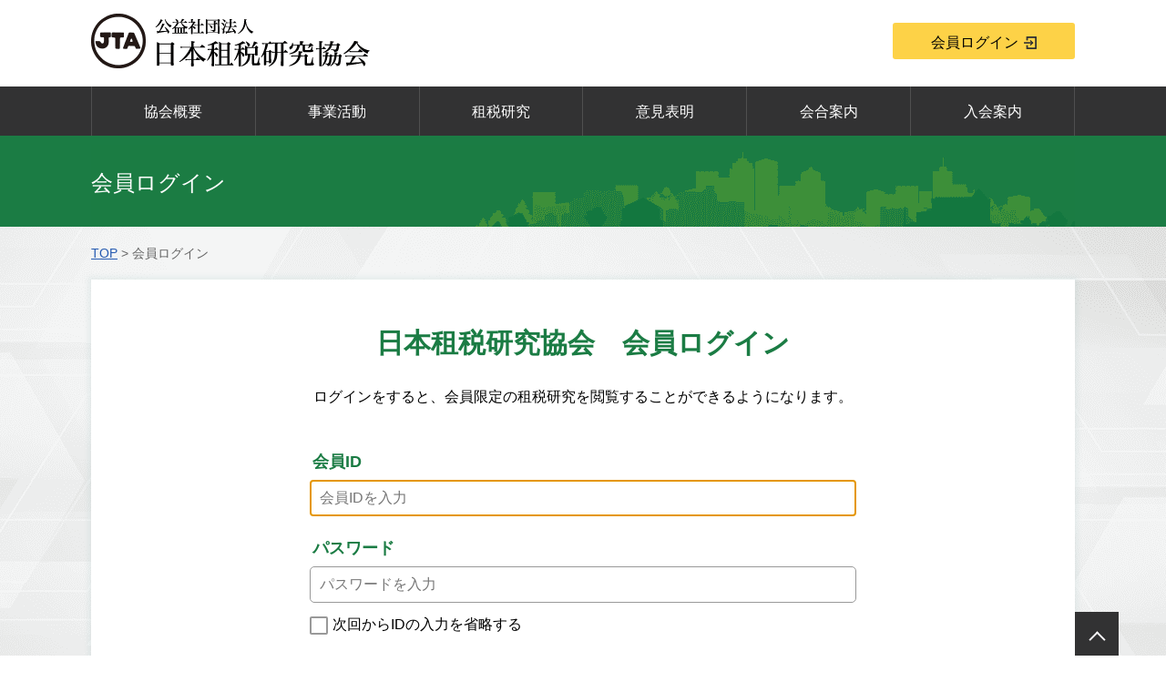

--- FILE ---
content_type: text/html; charset=UTF-8
request_url: https://www.soken.or.jp/user_login?pdf=P272-326PWC-1.pdf
body_size: 5015
content:
<!DOCTYPE html>
<html lang="ja">
  <head>
<!-- Global site tag (gtag.js) - Google Analytics -->
<script async src="https://www.googletagmanager.com/gtag/js?id=UA-151686625-1"></script>
<script>
  window.dataLayer = window.dataLayer || [];
  function gtag(){dataLayer.push(arguments);}
  gtag('js', new Date());

  gtag('config', 'UA-151686625-1');
</script>
    <meta charset="UTF-8">
    <meta name="viewport" content="width=device-width,minimum-scale=1.0,maximum-scale=1.0,user-scalable=no" />
    <meta http-equiv="X-UA-Compatible" content="IE=EmulateIE11">
    <meta name="apple-mobile-web-app-title" content="">
    <meta name="format-detection" content="telephone=no">
    <link rel="apple-touch-icon" href="https://www.soken.or.jp/sozei/wp-content/themes/sozei/images/appicon.png">
    <link rel="shortcut icon" href="https://www.soken.or.jp/sozei/wp-content/themes/sozei/favicon.ico">
    <link href="https://www.soken.or.jp/sozei/wp-content/themes/sozei/css/common.css" rel="stylesheet">
    <link href="https://www.soken.or.jp/sozei/wp-content/themes/sozei/css/home.css" rel="stylesheet">
    <link href="https://www.soken.or.jp/sozei/wp-content/themes/sozei/css/second.css" rel="stylesheet">
    <link href="https://www.soken.or.jp/sozei/wp-content/themes/sozei/css/patch.css?v4" rel="stylesheet">
    
    
		<!-- All in One SEO 4.1.5.3 -->
		<title>ログイン | 公益社団法人 日本租税研究協会</title>
		<meta name="robots" content="max-image-preview:large" />
		<meta property="og:locale" content="ja_JP" />
		<meta property="og:site_name" content="公益社団法人 日本租税研究協会 |" />
		<meta property="og:type" content="article" />
		<meta property="og:title" content="ログイン | 公益社団法人 日本租税研究協会" />
		<meta property="article:published_time" content="-001-11-30T00:00:00+00:00" />
		<meta property="article:modified_time" content="-001-11-30T00:00:00+00:00" />
		<meta name="twitter:card" content="summary" />
		<meta name="twitter:domain" content="www.soken.or.jp" />
		<meta name="twitter:title" content="ログイン | 公益社団法人 日本租税研究協会" />
		<!-- All in One SEO -->

<link rel='dns-prefetch' href='//s.w.org' />
		<script type="text/javascript">
			window._wpemojiSettings = {"baseUrl":"https:\/\/s.w.org\/images\/core\/emoji\/12.0.0-1\/72x72\/","ext":".png","svgUrl":"https:\/\/s.w.org\/images\/core\/emoji\/12.0.0-1\/svg\/","svgExt":".svg","source":{"concatemoji":"https:\/\/www.soken.or.jp\/sozei\/wp-includes\/js\/wp-emoji-release.min.js?ver=5.2.21"}};
			!function(e,a,t){var n,r,o,i=a.createElement("canvas"),p=i.getContext&&i.getContext("2d");function s(e,t){var a=String.fromCharCode;p.clearRect(0,0,i.width,i.height),p.fillText(a.apply(this,e),0,0);e=i.toDataURL();return p.clearRect(0,0,i.width,i.height),p.fillText(a.apply(this,t),0,0),e===i.toDataURL()}function c(e){var t=a.createElement("script");t.src=e,t.defer=t.type="text/javascript",a.getElementsByTagName("head")[0].appendChild(t)}for(o=Array("flag","emoji"),t.supports={everything:!0,everythingExceptFlag:!0},r=0;r<o.length;r++)t.supports[o[r]]=function(e){if(!p||!p.fillText)return!1;switch(p.textBaseline="top",p.font="600 32px Arial",e){case"flag":return s([55356,56826,55356,56819],[55356,56826,8203,55356,56819])?!1:!s([55356,57332,56128,56423,56128,56418,56128,56421,56128,56430,56128,56423,56128,56447],[55356,57332,8203,56128,56423,8203,56128,56418,8203,56128,56421,8203,56128,56430,8203,56128,56423,8203,56128,56447]);case"emoji":return!s([55357,56424,55356,57342,8205,55358,56605,8205,55357,56424,55356,57340],[55357,56424,55356,57342,8203,55358,56605,8203,55357,56424,55356,57340])}return!1}(o[r]),t.supports.everything=t.supports.everything&&t.supports[o[r]],"flag"!==o[r]&&(t.supports.everythingExceptFlag=t.supports.everythingExceptFlag&&t.supports[o[r]]);t.supports.everythingExceptFlag=t.supports.everythingExceptFlag&&!t.supports.flag,t.DOMReady=!1,t.readyCallback=function(){t.DOMReady=!0},t.supports.everything||(n=function(){t.readyCallback()},a.addEventListener?(a.addEventListener("DOMContentLoaded",n,!1),e.addEventListener("load",n,!1)):(e.attachEvent("onload",n),a.attachEvent("onreadystatechange",function(){"complete"===a.readyState&&t.readyCallback()})),(n=t.source||{}).concatemoji?c(n.concatemoji):n.wpemoji&&n.twemoji&&(c(n.twemoji),c(n.wpemoji)))}(window,document,window._wpemojiSettings);
		</script>
		<style type="text/css">
img.wp-smiley,
img.emoji {
	display: inline !important;
	border: none !important;
	box-shadow: none !important;
	height: 1em !important;
	width: 1em !important;
	margin: 0 .07em !important;
	vertical-align: -0.1em !important;
	background: none !important;
	padding: 0 !important;
}
</style>
	<link rel='stylesheet' id='wp-block-library-css'  href='https://www.soken.or.jp/sozei/wp-includes/css/dist/block-library/style.min.css?ver=5.2.21' type='text/css' media='all' />
<link rel='stylesheet' id='theme-my-login-css'  href='https://www.soken.or.jp/sozei/wp-content/plugins/theme-my-login/assets/styles/theme-my-login.min.css?ver=7.0.15' type='text/css' media='all' />
<script type='text/javascript' src='https://www.soken.or.jp/sozei/wp-includes/js/jquery/jquery.js?ver=1.12.4-wp'></script>
<script type='text/javascript' src='https://www.soken.or.jp/sozei/wp-includes/js/jquery/jquery-migrate.min.js?ver=1.4.1'></script>
<link rel='https://api.w.org/' href='https://www.soken.or.jp/wp-json/' />
<link rel="alternate" type="application/json+oembed" href="https://www.soken.or.jp/wp-json/oembed/1.0/embed?url" />
<link rel="alternate" type="text/xml+oembed" href="https://www.soken.or.jp/wp-json/oembed/1.0/embed?url&#038;format=xml" />
<link rel='dns-prefetch' href='//s.w.org' />
  </head>
  <body class="page-template-default page page-id-0 page-parent tml-action tml-action-login">
    <header>
      <!-- m-head -->
      <div class="m-head">
        <div class="m-head-wrap">
          <div class="m-head-logo"><a href="https://www.soken.or.jp"><img src="https://www.soken.or.jp/sozei/wp-content/themes/sozei/images/logo.png" alt="公益社団法人 日本租税研究協会 "></a></div>
          <div class="m-head-right">
                        <a class="m-btnLogin" href="https://www.soken.or.jp/user_login/"><span class="forSP">ログイン</span><span class="forPC">会員ログイン</span></a>
            <div class="m-head-menu forSP"><span></span>MENU</div>
          </div>
        </div>
      </div>
      <!-- /m-head -->
      <!-- m-nav -->


      <div class="m-nav">
        <div class="m-nav-wrap">
           <div class="menu-gmenu-container"><ul id="menu-gmenu" class="m-menu"><li id="menu-item-112" class="menu-item menu-item-type-post_type menu-item-object-page menu-item-112"><a href="https://www.soken.or.jp/info/">協会概要</a></li>
<li id="menu-item-113" class="menu-item menu-item-type-post_type menu-item-object-page menu-item-113"><a href="https://www.soken.or.jp/activity/">事業活動</a></li>
<li id="menu-item-20" class="menu-item menu-item-type-post_type menu-item-object-page menu-item-20"><a href="https://www.soken.or.jp/sozei-kenkyu/">租税研究</a></li>
<li id="menu-item-499" class="menu-item menu-item-type-post_type_archive menu-item-object-report menu-item-499"><a href="https://www.soken.or.jp/report/">意見表明</a></li>
<li id="menu-item-22" class="menu-item menu-item-type-post_type menu-item-object-page menu-item-22"><a href="https://www.soken.or.jp/kaigou/">会合案内</a></li>
<li id="menu-item-23" class="menu-item menu-item-type-post_type menu-item-object-page menu-item-23"><a href="https://www.soken.or.jp/guide/">入会案内</a></li>
<li id="menu-item-2161" class="forSP menu-item menu-item-type-custom menu-item-object-custom menu-item-2161"><a href="https://www.soken.or.jp/books">出版物</a></li>
<li id="menu-item-2162" class="forSP menu-item menu-item-type-custom menu-item-object-custom menu-item-2162"><a href="https://www.soken.or.jp/news">お知らせ</a></li>
</ul></div>          <div class="m-nav-enroll forSP"><a class="m-btnEnroll" href="https://www.soken.or.jp/guide/"><span>入会のご案内</span></a></div>
        </div>
      </div>
      <!-- /m-nav -->
    </header>

<main class="l-second">
  <div class="m-title1">
    <div class="m-title1-wrap">
      <h2>会員ログイン</h2>
    </div>
  </div>
  <div class="l-1column">
    <div class="m-breadcrumb">
      <a href="/">TOP</a>&nbsp>&nbsp<span>会員ログイン</span>
    </div>
    <!-- login -->
    <section class="m-box login">
      <div class="m-box-wrap">
        <h3 class="login-title"><span>日本租税研究協会</span><span>会員ログイン</span></h3>
        <p class="login-txt">ログインをすると、会員限定の租税研究を閲覧することができるようになります。</p>
        <div class="login-form">
<form name="login" action="/user_login?pdf=P272-326PWC-1.pdf" method="post">
<dl><dt>会員ID</dt><dd>
<input name="log" type="text" value="" id="user_login" placeholder="会員IDを入力" class="tml-field">
</dd>

<dt>パスワード</dt><dd>
<input name="pwd" type="password" value="" id="user_pass" placeholder="パスワードを入力" class="tml-field">
</dd></dl>


<p class="login-checkbox">
<input name="rememberme" type="checkbox" value="forever" id="rememberme" class="tml-checkbox">
<label for="rememberme" onclick="">次回からIDの入力を省略する</label></p>

<p class="login-btLogin">
<input name="submit" type="submit" value="ログイン" class="tml-button">
</p><p class="login-link"><a href="https://www.soken.or.jp/lost_password/">IDまたはパスワードをお忘れの方</a></p>

<input name="redirect_to" type="hidden" value="https://www.soken.or.jp/sozei/wp-content/uploads/reports/P272-326PWC-1.pdf">

<input name="testcookie" type="hidden" value="1">

</form>
</div>
        <!-- /login-form -->
        <a href="https://www.soken.or.jp/guide/" class="m-bt1 m-bt1__enroll"><span>ご入会について</span></a>
      </div>
    </section>
    <!-- /login -->
  </div>
</main>






<footer>
    <!-- m-bn -->
  <div class="m-bn">
    <div class="m-bn-wrap">
      <ul>
        <li><a href="https://www.soken.or.jp/books/"><img src="https://www.soken.or.jp/sozei/wp-content/themes/sozei/images/bn_publish.jpg" alt="出版物"></a></li>
        <li><a href="https://www.soken.or.jp/taikai_document/"><img src="https://www.soken.or.jp/sozei/wp-content/themes/sozei/images/bn_record.jpg" alt="租税研究大会記録"></a></li>
        <li><a href="https://www.soken.or.jp/toushinshu/"><img src="https://www.soken.or.jp/sozei/wp-content/themes/sozei/images/bn_faq.jpg" alt="税制調査会答申集"></a></li>
        <li><a href="https://www.soken.or.jp/sozei/wp-content/uploads/2019/09/p_jgyoroku.pdf" target="_blank"><img src="https://www.soken.or.jp/sozei/wp-content/themes/sozei/images/bn_history.jpg" alt="租研60年の事業録"></a></li>
      </ul>
    </div>
  </div>
  <!-- /m-bn -->



  <ul class="m-menu forSP">
    <li><a href="https://www.soken.or.jp/info/">協会概要</a></li>
    <li><a href="https://www.soken.or.jp/activity/">事業活動</a></li>
    <li><a href="https://www.soken.or.jp/sozei-kenkyu">租税研究</a></li>
    <li><a href="https://www.soken.or.jp/report/">意見表明</a></li>
    <li><a href="https://www.soken.or.jp/kaigou/">会合案内</a></li>
    <li><a href="https://www.soken.or.jp/guide/">入会案内</a></li>
    <li><a href="https://www.soken.or.jp/books/">出版物</a></li>
    <li><a href="https://www.soken.or.jp/news/">お知らせ</a></li>
  </ul>


  <!-- m-footMenu -->
  <div class="m-footMenu forPC">
    <div class="m-footMenu-wrap">
      <!---->
      <div class="m-footMenu-box">
        <ul>
          <li class="m-footMenu-box-head"><a href="https://www.soken.or.jp/info/">協会概要</a></li>
          <li><a href="https://www.soken.or.jp/info/gaiyou/">ご挨拶・協会概要</a></li>
          <li><a href="https://www.soken.or.jp/sozei/wp-content/uploads/2025/07/日本租税研究協会パンフレット（R7）.pdf" target="_blank">日本租税研究協会パンフレット（R7）</a></li>
        </ul>
        <ul>
          <li><a href="https://www.soken.or.jp/sozei/wp-content/uploads/2025/06/令和7年度会費分担基準.pdf" target="_blank">令和7年度会費分担基準</a></li>
          <li><a href="https://www.soken.or.jp/sozei/wp-content/uploads/2025/06/2025.6-特別顧問・-顧問名簿-1.pdf" target="_blank">2025.6 特別顧問・ 顧問名簿</a></li>
          <li><a href="https://www.soken.or.jp/sozei/wp-content/uploads/2026/01/2026.1-役員名簿.pdf" target="_blank">2026.1 役員名簿</a></li>
          <li><a href="https://www.soken.or.jp/sozei/wp-content/uploads/2025/10/2025.10-評議員名簿.pdf" target="_blank">2025.10 評議員名簿</a></li>
          <li><a href="https://www.soken.or.jp/info/organization/">組織図</a></li>
        </ul>
      </div>
      <!---->
      <!---->
      <div class="m-footMenu-box">
        <ul>
          <li class="m-footMenu-box-head"><a href="https://www.soken.or.jp/activity/about/">事業活動</a></li>
          <li><a href="https://www.soken.or.jp/activity/committee/">常設委員会</a></li>
          <li><a href="https://www.soken.or.jp/activity/report/">財務諸表・事業計画等</a></li>
        </ul>
        <ul>
          <li><a href="https://www.soken.or.jp/activity/detail/kondankai/">会員懇談会</a></li>
          <li><a href="https://www.soken.or.jp/activity/detail/sozeikenkyutaikai/">租税研究大会</a></li>
          <li><a href="https://www.soken.or.jp/activity/detail/kiso/">基礎講座</a></li>
          <li><a href="https://www.soken.or.jp/activity/detail/international/">国際交流の促進</a></li>
          <li><a href="https://www.soken.or.jp/activity/ifa">IFA日本支部事務局</a></li>
        </ul>
      </div>
      <!---->
      <!---->
      <div class="m-footMenu-box">
        <ul>
          <li class="m-footMenu-box-head"><a href="https://www.soken.or.jp/sozei-kenkyu/">租税研究</a></li>
          <li><a href="https://www.soken.or.jp/search_system/">検索システム</a></li>
        </ul>
      </div>
      <!---->
      <!---->
      <div class="m-footMenu-box">
        <ul>
          <li class="m-footMenu-box-head"><a href="https://www.soken.or.jp/report/">意見表明</a></li>
          <li class="m-footMenu-box-head"><a href="https://www.soken.or.jp/kaigou/">会合案内</a></li>
          <li class="m-footMenu-box-head"><a href="https://www.soken.or.jp/guide/">入会案内</a></li>
        </ul>
      </div>
      <!---->
      <!---->
      <div class="m-footMenu-box">
        <ul>
          <li class="m-footMenu-box-head"><a href="https://www.soken.or.jp/books/">出版物</a></li>
          <li><a href="https://www.soken.or.jp/taikai_document/">租税研究大会記録</a></li>
          <li><a href="https://www.soken.or.jp/toushinshu/">税制調査会答申集</a></li>
        </ul>
        <ul>
          <li class="m-footMenu-box-head"><a href="https://www.soken.or.jp/news/">お知らせ</a></li>
          <li class="m-footMenu-box-head"><a href="https://www.soken.or.jp/topics/">税制・財政の動き</a></li>
        </ul>
      </div>
      <!---->
    </div>
  </div>
  <!-- /m-footMenu -->
  <!-- m-foot -->
  <div class="m-foot">
    <div class="m-foot-wrap">
      <div>
        <address class="m-foot-address">
          <p><span>公益社団法人　日本租税研究協会</span></p>東京都千代田区丸の内三丁目3番1号新東京ビル2階241区<br>&#9742; 03-6206-3945（代表） FAX/03-6206-3947
        </address>
        <p class="m-foot-mail forSP">お問い合わせはこちらまで　j-tax-as<img src="https://www.soken.or.jp/sozei/wp-content/themes/sozei/images/icon_at_white.svg" alt="@">soken.or.jp</p>
        <!-- m-foot-menu -->
        <ul class="m-foot-menu forSP">
          <li><a href="https://www.soken.or.jp/common/link">リンク</a></li>
          <li><a href="https://www.soken.or.jp/common/copyright">著作権について</a></li>
          <li><a href="https://www.soken.or.jp/common/privacy">個人情報規定</a></li>
          <li><a href="https://www.soken.or.jp/common/sitemap">サイトマップ</a></li>
        </ul>
        <!-- /m-foot-menu -->
        <p class="m-foot-copyright">COPYRIGHT&copy; JAPAN TAX ASSOCIATION ALL RIGHTS RESERVED.</p>
      </div>
      <!-- m-foot-menu -->
<div>
<p class="m-foot-mail forPC">お問い合わせはこちらまで　j-tax-as<img src="https://www.soken.or.jp/sozei/wp-content/themes/sozei/images/icon_at_white.svg" alt="@">soken.or.jp</p>
      <ul class="m-foot-menu forPC">
        <li><a href="https://www.soken.or.jp/common/link">リンク</a></li>
        <li><a href="https://www.soken.or.jp/common/copyright">著作権について</a></li>
        <li><a href="https://www.soken.or.jp/common/privacy">個人情報規定</a></li>
        <li><a href="https://www.soken.or.jp/common/sitemap">サイトマップ</a></li>
      </ul>
</div>
      <!-- /m-foot-menu -->
    </div>
  </div>
  <!-- /m-foot -->
</footer>
<!-- /foot -->
<!-- m-totop -->
<div class="m-totop"><a href="#"></a></div>
<!-- /m-totop -->
<script src="https://code.jquery.com/jquery-3.3.1.min.js" integrity="sha256-FgpCb/KJQlLNfOu91ta32o/NMZxltwRo8QtmkMRdAu8=" crossorigin="anonymous"></script>
<script src="https://www.soken.or.jp/sozei/wp-content/themes/sozei/js/common.js"></script>
<script src="https://www.soken.or.jp/sozei/wp-content/themes/sozei/js/scroll.js"></script>
<script src="https://www.soken.or.jp/sozei/wp-content/themes/sozei/js/second.js" type="text/javascript"></script>




<script type="text/javascript">
$(function() {
    $(document).on('click', '.tab li', function(){
        var idx = $(this).attr('tab-idx');
        $(this).addClass('active');
        $('.tab li.active').not(this).removeClass('active');
        $('[id^="content-"]').hide();
        $('#content-'+idx).show();
    });
});
</script>

<script type='text/javascript'>
/* <![CDATA[ */
var themeMyLogin = {"action":"login","errors":[]};
/* ]]> */
</script>
<script type='text/javascript' src='https://www.soken.or.jp/sozei/wp-content/plugins/theme-my-login/assets/scripts/theme-my-login.min.js?ver=7.0.15'></script>
<script type='text/javascript' src='https://www.soken.or.jp/sozei/wp-includes/js/wp-embed.min.js?ver=5.2.21'></script>
</body>
</html>


--- FILE ---
content_type: text/css
request_url: https://www.soken.or.jp/sozei/wp-content/themes/sozei/css/common.css
body_size: 7773
content:
@charset "UTF-8";
/*! sanitize.css v4.0.0 | CC0 License | github.com/10up/sanitize.css */
/* Display definitions
   ========================================================================== */
/**
 * Add the correct display in IE 9-.
 * 1. Add the correct display in Edge, IE, and Firefox.
 * 2. Add the correct display in IE.
 */
@import url("https://fonts.googleapis.com/css?family=Josefin+Sans:300i,400,600");
article,
aside,
details,
figcaption,
figure,
footer,
header,
main,
menu,
nav,
section,
summary {
  /* 1 */
  display: block; }

/**
 * Add the correct display in IE 9-.
 */
audio,
canvas,
progress,
video {
  display: inline-block; }

/**
 * Add the correct display in iOS 4-7.
 */
audio:not([controls]) {
  display: none;
  height: 0; }

/**
 * Add the correct display in IE 10-.
 * 1. Add the correct display in IE.
 */
template,
[hidden] {
  display: none; }

/* Elements of HTML (https://www.w3.org/TR/html5/semantics.html)
   ========================================================================== */
/**
 * 1. Remove repeating backgrounds in all browsers (opinionated).
 * 2. Add box sizing inheritence in all browsers (opinionated).
 */
*,
::before,
::after {
  background-repeat: no-repeat;
  /* 1 */
  box-sizing: inherit;
  /* 2 */ }

/**
 * 1. Add text decoration inheritance in all browsers (opinionated).
 * 2. Add vertical alignment inheritence in all browsers (opinionated).
 */
::before,
::after {
  text-decoration: inherit;
  /* 1 */
  vertical-align: inherit;
  /* 2 */ }

/**
 * 1. Add border box sizing in all browsers (opinionated).
 * 2. Add the default cursor in all browsers (opinionated).
 * 3. Add a flattened line height in all browsers (opinionated).
 * 4. Prevent font size adjustments after orientation changes in IE and iOS.
 */
html {
  box-sizing: border-box;
  /* 1 */
  cursor: default;
  /* 2 */
  font-family: sans-serif;
  /* 3 */
  line-height: 1.5;
  /* 3 */
  -ms-text-size-adjust: 100%;
  /* 4 */
  -webkit-text-size-adjust: 100%;
  /* 5 */ }

/* Sections (https://www.w3.org/TR/html5/sections.html)
   ========================================================================== */
/**
 * Remove the margin in all browsers (opinionated).
 */
body {
  margin: 0; }

/**
 * Correct the font sizes and margins on `h1` elements within
 * `section` and `article` contexts in Chrome, Firefox, and Safari.
 */
h1 {
  font-size: 2em; }

/* Grouping content (https://www.w3.org/TR/html5/grouping-content.html)
   ========================================================================== */
/**
 * 1. Correct font sizing inheritance and scaling in all browsers.
 * 2. Correct the odd `em` font sizing in all browsers.
 */
code,
kbd,
pre,
samp {
  font-family: monospace, monospace;
  /* 1 */
  font-size: 1em;
  /* 2 */ }

/**
 * 1. Correct the height in Firefox.
 * 2. Add visible overflow in Edge and IE.
 */
hr {
  height: 0;
  /* 1 */
  overflow: visible;
  /* 2 */ }

/**
 * Remove the list style on navigation lists in all browsers (opinionated).
 */
nav ol,
nav ul {
  list-style: none; }

/* Text-level semantics
   ========================================================================== */
/**
 * 1. Add a bordered underline effect in all browsers.
 * 2. Remove text decoration in Firefox 40+.
 */
abbr[title] {
  border-bottom: 1px dotted;
  /* 1 */
  text-decoration: none;
  /* 2 */ }

/**
 * Prevent the duplicate application of `bolder` by the next rule in Safari 6.
 */
b,
strong {
  font-weight: inherit; }

/**
 * Add the correct font weight in Chrome, Edge, and Safari.
 */
b,
strong {
  font-weight: bolder; }

/**
 * Add the correct font style in Android 4.3-.
 */
dfn {
  font-style: italic; }

/**
 * Add the correct colors in IE 9-.
 */
mark {
  background-color: #ffff00;
  color: #000000; }

/**
 * Add the correct vertical alignment in Chrome, Firefox, and Opera.
 */
progress {
  vertical-align: baseline; }

/**
 * Correct the font size in all browsers.
 */
small {
  font-size: 83.3333%; }

/**
 * Change the positioning on superscript and subscript elements
 * in all browsers (opinionated).
 * 1. Correct the font size in all browsers.
 */
sub,
sup {
  font-size: 83.3333%;
  /* 1 */
  line-height: 0;
  position: relative;
  vertical-align: baseline; }

sub {
  bottom: -.25em; }

sup {
  top: -.5em; }

/*
 * Remove the text shadow on text selections (opinionated).
 * 1. Restore the coloring undone by defining the text shadow (opinionated).
 */
::-moz-selection {
  background-color: #b3d4fc;
  /* 1 */
  color: #000000;
  /* 1 */
  text-shadow: none; }

::selection {
  background-color: #b3d4fc;
  /* 1 */
  color: #000000;
  /* 1 */
  text-shadow: none; }

/* Embedded content (https://www.w3.org/TR/html5/embedded-content-0.html)
   ========================================================================== */
/*
 * Change the alignment on media elements in all browers (opinionated).
 */
audio,
canvas,
iframe,
img,
svg,
video {
  vertical-align: middle; }

/**
 * Remove the border on images inside links in IE 10-.
 */
img {
  border-style: none; }

/**
 * Change the fill color to match the text color in all browsers (opinionated).
 */
svg {
  fill: currentColor; }

/**
 * Hide the overflow in IE.
 */
svg:not(:root) {
  overflow: hidden; }

/* Links (https://www.w3.org/TR/html5/links.html#links)
   ========================================================================== */
/**
 * 1. Remove the gray background on active links in IE 10.
 * 2. Remove the gaps in underlines in iOS 8+ and Safari 8+.
 */
a {
  background-color: transparent;
  /* 1 */
  -webkit-text-decoration-skip: objects;
  /* 2 */ }

/**
 * Remove the outline when hovering in all browsers (opinionated.
 */
:hover {
  outline-width: 0; }

/* Tabular data (https://www.w3.org/TR/html5/tabular-data.html)
   ========================================================================== */
/*
 * Remove border spacing in all browsers (opinionated).
 */
table {
  border-collapse: collapse;
  border-spacing: 0; }

/* transform-style:  (https://www.w3.org/TR/html5/forms.html)
   ========================================================================== */
/**
 * 1. Remove the default styling in all browsers (opinionated).
 * 3. Remove the margin in Firefox and Safari.
 */
button,
input,
select,
textarea {
  background-color: transparent;
  /* 1 */
  border-style: none;
  /* 1 */
  color: inherit;
  /* 1 */
  font-size: 1em;
  /* 1 */
  margin: 0;
  /* 3 */ }

/**
 * Correct the overflow in IE.
 * 1. Correct the overflow in Edge.
 */
button,
input {
  /* 1 */
  overflow: visible; }

/**
 * Remove the inheritance in Edge, Firefox, and IE.
 * 1. Remove the inheritance in Firefox.
 */
button,
select {
  /* 1 */
  text-transform: none; }

/**
 * 1. Prevent the WebKit bug where (2) destroys native `audio` and `video`
 *    controls in Android 4.
 * 2. Correct the inability to style clickable types in iOS and Safari.
 */
button,
html [type="button"],
[type="reset"],
[type="submit"] {
  -webkit-appearance: button;
  /* 2 */ }

/**
 * Remove the inner border and padding in Firefox.
 */
::-moz-focus-inner {
  border-style: none;
  padding: 0; }

/**
 * Correct the focus styles unset by the previous rule.
 */
:-moz-focusring {
  outline: 1px dotted ButtonText; }

/**
 * Correct the border, margin, and padding in all browsers.
 */
fieldset {
  border: 1px solid #c0c0c0;
  margin: 0 2px;
  padding: .35em .625em .75em; }

/**
 * 1. Correct the text wrapping in Edge and IE.
 * 2. Remove the padding so developers are not caught out when they zero out
 *    `fieldset` elements in all browsers.
 */
legend {
  display: table;
  /* 1 */
  max-width: 100%;
  /* 1 */
  padding: 0;
  /* 2 */
  white-space: normal;
  /* 1 */ }

/**
 * 1. Remove the vertical scrollbar in IE.
 * 2. Change the resize direction on textareas in all browsers (opinionated).
 */
textarea {
  overflow: auto;
  /* 1 */
  resize: vertical;
  /* 2 */ }

/**
 * Remove the padding in IE 10-.
 */
[type="checkbox"],
[type="radio"] {
  padding: 0; }

/**
 * Correct the cursor style on increment and decrement buttons in Chrome.
 */
::-webkit-inner-spin-button,
::-webkit-outer-spin-button {
  height: auto; }

/**
 * 1. Correct the odd appearance in Chrome and Safari.
 * 2. Correct the outline style in Safari.
 */
[type="search"] {
  -webkit-appearance: textfield;
  /* 1 */
  outline-offset: -2px;
  /* 2 */ }

/**
 * Remove the inner padding and cancel buttons in Chrome and Safari for OS X.
 */
::-webkit-search-cancel-button,
::-webkit-search-decoration {
  -webkit-appearance: none; }

/**
 * Correct the text style on placeholders in Chrome, Edge, and Safari.
 */
::-webkit-input-placeholder {
  color: inherit;
  opacity: .54; }

/**
 * 1. Correct the inability to style clickable types in iOS and Safari.
 * 2. Change font properties to `inherit` in Safari.
 */
::-webkit-file-upload-button {
  -webkit-appearance: button;
  /* 1 */
  font: inherit;
  /* 2 */ }

/* WAI-ARIA (https://www.w3.org/TR/html5/dom.html#wai-aria)
   ========================================================================== */
/**
 * Change the cursor on busy elements (opinionated).
 */
[aria-busy="true"] {
  cursor: progress; }

/*
 * Change the cursor on control elements (opinionated).
 */
[aria-controls] {
  cursor: pointer; }

/*
 * Change the cursor on disabled, not-editable, or otherwise
 * inoperable elements (opinionated).
 */
[aria-disabled] {
  cursor: default; }

/* User interaction (https://www.w3.org/TR/html5/editing.html)
   ========================================================================== */
/*
 * Remove the tapping delay on clickable elements (opinionated).
 * 1. Remove the tapping delay in IE 10.
 */
a,
area,
button,
input,
label,
select,
textarea,
[tabindex] {
  /* 1 */
  touch-action: manipulation; }

/*
 * Change the display on visually hidden accessible elements (opinionated).
 */
[hidden][aria-hidden="false"] {
  clip: rect(0, 0, 0, 0);
  display: inherit;
  position: absolute; }

[hidden][aria-hidden="false"]:focus {
  clip: auto; }

/* --------------- variables --------------------- */
/* Color */
/*サイトカラー*/
/*テキストに使うフォントカラー*/
/*テキスト内で使うリンクカラー*/
/* 日本語（notoSans）*/
/*日本語用（メイリオ）*/
/*英語用*/
@media screen and (max-width: 800px) {
  * {
    padding: 0;
    margin: 0;
    box-sizing: border-box; }
  html {
    height: 100%; }
  body {
    font-family: "Meiryo", "Hiragino Kaku Gothic ProN", sans-serif;
    color: #000;
    font-size: 16px;
    height: 100%;
    line-height: 1.3;
    background: #fff; }
  button {
    background-color: transparent;
    border: none;
    cursor: pointer;
    outline: none;
    padding: 0;
    -webkit-appearance: none;
       -moz-appearance: none;
            appearance: none; }
  .clear {
    display: block;
    height: 0px;
    clear: both; }
  .inlineB {
    display: inline-block; }
  .commonList {
    padding: 15px; }
    .commonList li {
      list-style: disc;
      margin-left: 30px; }
  ::-webkit-input-placeholder {
    padding-top: 2px; }
  ::-moz-placeholder {
    padding-top: 2px; }
  ::-ms-input-placeholder {
    padding-top: 2px; }
  ::placeholder {
    padding-top: 2px; }
  input[type="text"] {
    padding: 7px 10px;
    font-size: 16px;
    border: none;
    vertical-align: middle;
    height: 40px;
    width: 100%;
    border-radius: 0; }
  ul, li {
    list-style: none; }
  /* button
----------------------------------------*/
  .bt_w {
    display: inline-block;
    padding: 3px 15px 5px;
    height: 36px;
    background: #fff;
    border: 1px solid #000;
    border-radius: 5px;
    font-size: 16px;
    font-weight: bold;
    color: #000; }
  .bt_b {
    display: inline-block;
    padding: 3px 15px 5px;
    height: 36px;
    background: #000;
    color: #fff;
    border: 1px solid #000;
    border-radius: 5px;
    font-size: 16px;
    font-weight: bold; }
  .commonWbtn {
    display: block;
    width: 100%;
    background: #fff;
    position: relative;
    padding: 10px 10px;
    height: 40px;
    color: #666;
    text-decoration: none; }
    .commonWbtn:after {
      content: "";
      display: block;
      width: 7px;
      height: 7px;
      border-right: 1px solid #000;
      border-top: 1px solid #000;
      -webkit-transform: rotate(45deg);
              transform: rotate(45deg);
      position: absolute;
      right: 15px;
      top: 50%;
      margin-top: -4px; }
  .btn_ico_back {
    position: relative;
    padding-left: 25px; }
    .btn_ico_back:before {
      content: "";
      display: block;
      width: 7px;
      height: 7px;
      border-top: 1px solid #000;
      border-left: 1px solid #000;
      -webkit-transform: rotate(-45deg);
              transform: rotate(-45deg);
      position: absolute;
      left: 10px;
      top: 50%;
      margin-top: -4px; }
  /* size
----------------------------------------*/
  .fz17 {
    font-size: 17px !important; }
  .fz20 {
    font-size: 20px !important; }
  .fz30 {
    font-size: 30px !important; }
  /* flex width
----------------------------------------*/
  .c1 {
    flex-basis: 10%;
    padding-right: 10px; }
  .c2 {
    flex-basis: 20%;
    padding-right: 10px; }
  .c3 {
    flex-basis: 30%;
    padding-right: 10px; }
  .c4 {
    flex-basis: 40%;
    padding-right: 10px; }
  .c5 {
    flex-basis: 50%;
    padding-right: 10px; }
  .c6 {
    flex-basis: 60%;
    padding-right: 10px; }
  .c7 {
    flex-basis: 70%;
    padding-right: 10px; }
  .c8 {
    flex-basis: 80%;
    padding-right: 10px; }
  .c9 {
    flex-basis: 90%;
    padding-right: 10px; }
  /* padding
----------------------------------------*/
  .pR0 {
    padding-right: 0 !important; }
  /* margin
----------------------------------------*/
  .mR0 {
    margin-right: 0px !important; }
  .mR5 {
    margin-right: 5px !important; }
  .mR7 {
    margin-right: 7px !important; }
  .mR10 {
    margin-right: 10px !important; }
  .mB0 {
    margin-bottom: 0px !important; }
  .mB5 {
    margin-bottom: 5px !important; }
  .mB10 {
    margin-bottom: 10px !important; }
  .mB15 {
    margin-bottom: 15px !important; }
  .mB20 {
    margin-bottom: 20px !important; }
  .mB30 {
    margin-bottom: 30px !important; }
  .mB50 {
    margin-bottom: 50px !important; }
  .mT30 {
    margin-top: 30px !important; }
  /* width
----------------------------------------*/
  .w100 {
    width: 100px !important; }
  .w110 {
    width: 110px !important; }
  .w150 {
    width: 150px !important; }
  .w100p {
    width: 100% !important; }
  .w100p_m30 {
    width: calc(100% - 30px) !important; }
  .w100p_m40 {
    width: calc(100% - 40px) !important; }
  .w100p_m50 {
    width: calc(100% - 50px) !important; }
  .w100p_m100 {
    width: calc(100% - 100px) !important; }
  .valignM {
    vertical-align: middle; }
  img {
    width: 100%; }
  /* ---------------------
  layout
  ------------------------ */
  /* ---------------------
  header
  ------------------------ */
  .m-head {
    position: fixed;
    width: 100%;
    padding: 10px;
    background: #fff;
    box-shadow: 0px 4px 10px 0px rgba(0, 0, 0, 0.11);
    z-index: 1000; }
    .m-head-wrap {
      display: flex;
      justify-content: space-between;
      align-items: center; }
    .m-head-logo img {
      width: 205px; }
    .m-head-right {
      display: flex;
      align-items: center; }
    .m-head-menu {
      margin: 0 8px 0 15px;
      padding: 14px 0 0;
      font-size: 11px;
      line-height: 1;
      color: #07853d;
      cursor: pointer; }
      .m-head-menu span {
        position: relative;
        display: block;
        width: 27px;
        height: 3px;
        margin: 0 auto 14px;
        border-radius: 3px;
        background: #07853d;
        -webkit-transform: rotate(0);
                transform: rotate(0);
        transition: all .2s ease; }
        .m-head-menu span:before {
          content: "";
          position: absolute;
          top: -8px;
          left: 0;
          width: 27px;
          height: 3px;
          border-radius: 3px;
          background: #07853d;
          -webkit-transform: rotate(0);
                  transform: rotate(0); }
        .m-head-menu span:after {
          content: "";
          position: absolute;
          top: 8px;
          left: 0;
          width: 27px;
          height: 3px;
          border-radius: 3px;
          background: #07853d; }
      .m-head-menu.isOpen span {
        position: relative;
        display: block;
        width: 27px;
        height: 3px;
        background: #07853d;
        -webkit-transform: rotate(45deg);
                transform: rotate(45deg); }
        .m-head-menu.isOpen span:before {
          content: "";
          position: absolute;
          top: -6px;
          left: 0;
          width: 27px;
          height: 3px;
          background: #07853d;
          -webkit-transform: rotate(90deg);
                  transform: rotate(90deg);
          -webkit-transform-origin: 10px 4px;
                  transform-origin: 10px 4px; }
        .m-head-menu.isOpen span:after {
          content: none; }
  .m-nav {
    display: none;
    position: fixed;
    margin: 62px 0 0;
    z-index: 999; }
    .m-nav-enroll {
      padding: 15px 20px;
      background: #ececec; }
    .m-nav-wrap {
      position: relative;
      z-index: 999; }
    .m-nav:after {
      content: "";
      position: fixed;
      display: block;
      top: 0;
      left: 0;
      width: 100%;
      height: 100%;
      background: rgba(0, 0, 0, 0.5);
      z-index: 998; }
  /* ---------------------
  footer
  ------------------------ */
  .m-bn {
    background: #f6f5f7;
    padding: 25px 20px 10px; }
    .m-bn ul {
      display: flex;
      flex-wrap: wrap; }
      .m-bn ul li {
        width: calc(50% - 3px);
        margin: 0;
        border: 3px solid #fff;
        box-shadow: 0px 0px 20px 5px rgba(165, 197, 193, 0.15); }
        .m-bn ul li:nth-child(odd) {
          margin: 0 3px 15px 0; }
        .m-bn ul li:nth-child(even) {
          margin: 0 0 15px 3px; }
  .m-foot {
    padding: 25px 0;
    background: #323233;
    color: #f6f5f7;
    font-size: 12px;
    line-height: 1.6;
    font-family: "Noto Sans JP", sans-serif;
    text-align: center; }
    .m-foot-address {
      margin: 0 0 38px;
      font-style: normal; }
      .m-foot-address p {
        margin: 0 0 15px;
        font-size: 16px; }
        .m-foot-address p span {
          padding: 11px 0 11px 45px;
          background: url(../images/logo_white.png) no-repeat left center;
          background-size: 37px; }
    .m-foot-mail a {
      color: #fff;
      text-decoration: none;
    }
    .m-foot-menu {
      margin: 10px 0 15px; }
      .m-foot-menu li {
        display: inline-block; }
        .m-foot-menu li:after {
          content: "|";
          padding: 0 3px 0 5px; }
        .m-foot-menu li:last-child:after {
          content: "";
          padding: 0; }
        .m-foot-menu li a {
          text-decoration: none;
          color: #f6f5f7; }
    .m-foot-copyright {
      font-size: 10px; }
  .m-totop {
    position: fixed;
    height: 40px;
    bottom: 0;
    right: 0;
    left: 0; }
    .m-totop a {
      position: absolute;
      bottom: 0;
      right: 0;
      width: 40px;
      height: 40px;
      background: #000;
      opacity: .8; }
      .m-totop a:after {
        content: "";
        position: absolute;
        display: block;
        width: 11px;
        height: 11px;
        border-right: 2px solid #f6f5f7;
        border-top: 2px solid #f6f5f7;
        -webkit-transform: rotate(-45deg);
                transform: rotate(-45deg);
        left: 0;
        right: 0;
        top: 6px;
        bottom: 0;
        margin: auto; }
  /* ---------------------
  main
  ------------------------ */
  main {
    padding: 62px 0 0; }
  .m-box {
    margin: 0 20px 35px; }
  /* ---------------------
  parts
  ------------------------ */
  .m-txtLink {
    color: #255ab1; }
  .m-breadcrumb {
    margin: 0 20px;
    padding: 10px 0 25px;
    font-size: 12px;
    color: #666; }
    .m-breadcrumb a {
      color: #255ab1; }
  .m-btnLogin {
    display: inline-block;
    width: 50px;
    height: 42px;
    text-align: center;
    background: #fdd247;
    color: #000;
    text-decoration: none;
    font-size: 10px;
    border-radius: 3px; }
    .m-btnLogin span {
      display: block;
      padding: 28px 0 0;
      background: url(../images/sp/ic_btn_login.png) no-repeat center 5px;
      background-size: 19px; }
  .m-btnEnroll {
    position: relative;
    display: block;
    padding: 13px;
    text-align: center;
    color: #fff;
    font-size: 15px;
    font-weight: bold;
    letter-spacing: .05em;
    text-decoration: none;
    background: #0a3c5f; }
    .m-btnEnroll span {
      display: inline-block;
      padding: 5px 0 5px 60px;
      background: url(../images/home/ic_membership.png) no-repeat left 0px;
      background-size: 45px; }
    .m-btnEnroll:after {
      content: "";
      display: block;
      width: 12px;
      height: 12px;
      border-right: 2px solid #fff;
      border-top: 2px solid #fff;
      -webkit-transform: rotate(45deg);
              transform: rotate(45deg);
      position: absolute;
      right: 20px;
      top: 50%;
      margin-top: -5px; }
  .m-menu {
    background: #d7edca;
    display: flex;
    flex-wrap: wrap; }
    .m-menu li {
      width: 50%;
      border-bottom: 1px solid #fff; }
      .m-menu li:nth-child(odd) {
        border-right: 1px solid #fff; }
      .m-menu li a {
        position: relative;
        display: block;
        padding: 15px 20px;
        text-decoration: none;
        color: #333;
        font-size: 13px;
        font-family: "Noto Sans JP", sans-serif; }
        .m-menu li a:after {
          content: "";
          display: block;
          width: 6px;
          height: 6px;
          border-right: 1px solid #333;
          border-top: 1px solid #333;
          -webkit-transform: rotate(45deg);
                  transform: rotate(45deg);
          position: absolute;
          right: 20px;
          top: 50%;
          margin-top: -2px; }
  .m-title1 {
    background: #1b7c44; }
    .m-title1 h2 {
      padding: 16px 20px;
      color: #fff;
      font-weight: normal;
      font-size: 15px;
      background: url(../images/sp/title_bg.png) no-repeat right bottom;
      background-size: 375px; }
  .m-title2 {
    margin: 0 0 20px;
    padding: 10px 20px 7px 20px;
    font-size: 16px;
    font-weight: bold;
    background: #e8f2ec;
    border-left: 5px solid #1b7c44; }
  .m-bt1 {
    position: relative;
    display: block;
    max-width: 295px;
    margin: 0 auto;
    padding: 13px;
    text-align: center;
    color: #fff;
    font-size: 17px;
    font-weight: bold;
    letter-spacing: .05em;
    text-decoration: none;
    background: #0a3c5f;
    border-radius: 3px; }
    .m-bt1:after {
      content: "";
      display: block;
      width: 6px;
      height: 6px;
      border-right: 1px solid #fff;
      border-top: 1px solid #fff;
      -webkit-transform: rotate(45deg);
              transform: rotate(45deg);
      position: absolute;
      right: 20px;
      top: 50%;
      margin-top: -2px; }
    .m-bt1 span {
      display: inline-block; }
    .m-bt1__enroll span {
      padding: 3px 0 2px 45px;
      background: url(../images/home/ic_membership.png) no-repeat left 2px;
      background-size: 33px; }
    .m-bt1__search span {
      padding: 2px 0 2px 25px;
      background: url(../images/ic_search.png) no-repeat left 4px;
      background-size: 16px; }
    .m-bt1__small {
      font-size: 15px;
      padding: 8px; }
    .m-bt1__submit {
      width: 150px;
      height: 35px;
      padding: 0;
      font-size: 15px; }
  .m-btReset {
    display: block;
    width: 125px;
    height: 35px;
    padding: 8px 0 0;
    font-size: 15px;
    letter-spacing: .05em;
    color: #666;
    background: #fff;
    border: 1px solid #999;
    border-radius: 5px;
    text-decoration: none; }
  .m-btSet {
    text-align: center; }
    .m-btSet li {
      display: inline-block;
      margin: 0 4px; }
  .m-btList {
    margin: 0 0 35px; }
    .m-btList li {
      margin: 0 0 15px; }
      .m-btList li a {
        position: relative;
        display: flex;
        align-items: center;
        min-height: 50px;
        background: #ececec;
        padding: 10px 35px 10px 26px;
        font-size: 18px;
        font-weight: bold;
        color: #323233;
        text-decoration: none; }
        .m-btList li a:before {
          content: "";
          position: absolute;
          width: 5px;
          height: 100%;
          top: 0;
          left: 0;
          background: linear-gradient(to bottom, #fdd247 50%, #0c7c20 50%); }
        .m-btList li a:after {
          content: "";
          display: block;
          width: 6px;
          height: 6px;
          border-right: 1px solid #288636;
          border-top: 1px solid #288636;
          -webkit-transform: rotate(45deg);
                  transform: rotate(45deg);
          position: absolute;
          right: 26px;
          top: 50%;
          margin-top: -2px; }
  .newsList li {
    margin: 0 0 20px;
    font-size: 13px;
    line-height: 1.5; }
  .newsList-date {
    margin: 0 0 5px;
    color: #777;
    font-size: 14px; }
    .newsList-date span {
      display: inline-block;
      height: 16px;
      top: -1px;
      position: relative;
      margin: 0 0 0 6px;
      padding: 0 6px;
      background: #fdd247;
      color: #000;
      font-size: 12px; }
  .newsList-ttl {
    margin: 0 0 8px;
    font-weight: bold;
    letter-spacing: .025em;
    color: #1b7c44; }
  .newsList-txt {
    letter-spacing: .025em;
    line-height: 1.6; }
  .newsList-bt {
    color: #255ab1;
    letter-spacing: .025em; }
    .newsList-bt span.ico_pdf {
      display: inline-block;
      /*width: 24px;
    height: 24px;*/
      background: url(../images/ic_pdf.png) no-repeat 0 0;
      vertical-align: middle;
      margin-left: 5px;
      position: relative;
      top: -1px;
      padding: 0 0 0 20px; }
  .newsList__detail li {
    padding: 0 0 20px;
    border-bottom: 1px dashed #ccc; }
    .newsList__detail li:last-child {
      border-bottom: none;
      padding: 0; }
.m-foot-mail img,
.iconAt {
width: 12px;
height: 20px
}
  .forPC {
    display: none !important; } }

@media print, screen and (min-width: 801px) {
  * {
    padding: 0;
    margin: 0;
    box-sizing: border-box; }
  html {
    height: 100%; }
  body {
    font-family: "Meiryo", "Hiragino Kaku Gothic ProN", sans-serif;
    color: #000;
    font-size: 16px;
    height: 100%;
    line-height: 1.3;
    background: #fff; }
  button {
    background-color: transparent;
    border: none;
    cursor: pointer;
    outline: none;
    padding: 0;
    -webkit-appearance: none;
       -moz-appearance: none;
            appearance: none; }
  .clear {
    display: block;
    height: 0px;
    clear: both; }
  .inlineB {
    display: inline-block; }
  .commonList {
    padding: 15px; }
    .commonList li {
      list-style: disc;
      margin-left: 30px; }
  ::-webkit-input-placeholder {
    padding-top: 2px; }
  ::-moz-placeholder {
    padding-top: 2px; }
  ::-ms-input-placeholder {
    padding-top: 2px; }
  ::placeholder {
    padding-top: 2px; }
  input[type="text"] {
    padding: 7px 10px;
    font-size: 16px;
    border: none;
    vertical-align: middle;
    height: 40px;
    width: 100%;
    border-radius: 0; }
  ul, li {
    list-style: none; }
  /* button
----------------------------------------*/
  .bt_w {
    display: inline-block;
    padding: 3px 15px 5px;
    height: 36px;
    background: #fff;
    border: 1px solid #000;
    border-radius: 5px;
    font-size: 16px;
    font-weight: bold;
    color: #000; }
  .bt_b {
    display: inline-block;
    padding: 3px 15px 5px;
    height: 36px;
    background: #000;
    color: #fff;
    border: 1px solid #000;
    border-radius: 5px;
    font-size: 16px;
    font-weight: bold; }
  .commonWbtn {
    display: block;
    width: 100%;
    background: #fff;
    position: relative;
    padding: 10px 10px;
    height: 40px;
    color: #666;
    text-decoration: none; }
    .commonWbtn:after {
      content: "";
      display: block;
      width: 7px;
      height: 7px;
      border-right: 1px solid #000;
      border-top: 1px solid #000;
      -webkit-transform: rotate(45deg);
              transform: rotate(45deg);
      position: absolute;
      right: 15px;
      top: 50%;
      margin-top: -4px; }
  .btn_ico_back {
    position: relative;
    padding-left: 25px; }
    .btn_ico_back:before {
      content: "";
      display: block;
      width: 7px;
      height: 7px;
      border-top: 1px solid #000;
      border-left: 1px solid #000;
      -webkit-transform: rotate(-45deg);
              transform: rotate(-45deg);
      position: absolute;
      left: 10px;
      top: 50%;
      margin-top: -4px; }
  /* size
----------------------------------------*/
  .fz17 {
    font-size: 17px !important; }
  .fz20 {
    font-size: 20px !important; }
  .fz30 {
    font-size: 30px !important; }
  /* flex width
----------------------------------------*/
  .c1 {
    flex-basis: 10%;
    padding-right: 10px; }
  .c2 {
    flex-basis: 20%;
    padding-right: 10px; }
  .c3 {
    flex-basis: 30%;
    padding-right: 10px; }
  .c4 {
    flex-basis: 40%;
    padding-right: 10px; }
  .c5 {
    flex-basis: 50%;
    padding-right: 10px; }
  .c6 {
    flex-basis: 60%;
    padding-right: 10px; }
  .c7 {
    flex-basis: 70%;
    padding-right: 10px; }
  .c8 {
    flex-basis: 80%;
    padding-right: 10px; }
  .c9 {
    flex-basis: 90%;
    padding-right: 10px; }
  /* padding
----------------------------------------*/
  .pR0 {
    padding-right: 0 !important; }
  /* margin
----------------------------------------*/
  .mR0 {
    margin-right: 0px !important; }
  .mR5 {
    margin-right: 5px !important; }
  .mR7 {
    margin-right: 7px !important; }
  .mR10 {
    margin-right: 10px !important; }
  .mB0 {
    margin-bottom: 0px !important; }
  .mB5 {
    margin-bottom: 5px !important; }
  .mB10 {
    margin-bottom: 10px !important; }
  .mB15 {
    margin-bottom: 15px !important; }
  .mB20 {
    margin-bottom: 20px !important; }
  .mB30 {
    margin-bottom: 30px !important; }
  .mB50 {
    margin-bottom: 50px !important; }
  .mT30 {
    margin-top: 30px !important; }
  /* width
----------------------------------------*/
  .w100 {
    width: 100px !important; }
  .w110 {
    width: 110px !important; }
  .w150 {
    width: 150px !important; }
  .w100p {
    width: 100% !important; }
  .w100p_m30 {
    width: calc(100% - 30px) !important; }
  .w100p_m40 {
    width: calc(100% - 40px) !important; }
  .w100p_m50 {
    width: calc(100% - 50px) !important; }
  .w100p_m100 {
    width: calc(100% - 100px) !important; }
  .valignM {
    vertical-align: middle; }
  /* ---------------------
  layout
  ------------------------ */
  .l-second {
    padding: 0 0 40px;
    background: #ebeceb url(../images/second/second_bg.png) no-repeat top center; }
  .l-1column {
    width: 1080px;
    margin: 0 auto; }
  .l-2column {
    width: 1080px;
    margin: 0 auto; }
    .l-2column-wrap {
      width: 794px; }
  /* ---------------------
  header
  ------------------------ */
  .m-head {
    padding: 15px 0 20px; }
    .m-head-wrap {
      width: 1080px;
      margin: 0 auto;
      display: flex;
      justify-content: space-between;
      align-items: center; }
    .m-head-logo a:hover {
      opacity: .7; }
  .m-nav {
    background: #323233; }
    .m-nav ul {
      width: 1080px;
      margin: 0 auto;
      display: flex;
      border-right: 1px solid #4f4f4f; }
      .m-nav ul li {
        width: 180px;
        text-align: center;
        border-left: 1px solid #4f4f4f;
        /*&.active{
          background: #41913a;
        }*/ }
        .m-nav ul li.current-menu-item, .m-nav ul li.current-page-ancestor {
          background: #41913a; }
        .m-nav ul li a {
          display: block;
          padding: 20px 0 18px;
          color: #fff;
          text-decoration: none;
          font-size: 16px;
          line-height: 1;
          /*&:activeactive{
          background: #41913a;
        }*/ }
          .m-nav ul li a:hover {
            background: #41913a; }
  /* ---------------------
  footer
  ------------------------ */
  .m-bn {
    background: #f6f5f7;
    padding: 60px 0; }
    .m-bn-wrap {
      width: 1080px;
      margin: 0 auto; }
    .m-bn ul {
      display: flex; }
      .m-bn ul li {
        margin: 0 8px;
        border: 3px solid #fff;
        box-shadow: 0px 0px 20px 5px rgba(165, 197, 193, 0.15); }
        .m-bn ul li:first-child {
          margin: 0 8px 0 0; }
        .m-bn ul li:last-child {
          margin: 0 0 0 8px; }
        .m-bn ul li a:hover {
          opacity: .7; }
  .m-footMenu {
    padding: 60px 0 90px;
    background: #d7edca; }
    .m-footMenu-wrap {
      width: 1120px;
      margin: 0 auto;
      display: flex;
      justify-content: space-between; }
    .m-footMenu-box {
      margin: 0 0 0 0;
      padding: 0 20px;
      font-family: "Noto Sans JP", sans-serif; }
      .m-footMenu-box ul {
        margin: 0 0 30px; }
        .m-footMenu-box ul li {
          margin: 0 0 8px; }
          .m-footMenu-box ul li a {
            color: #333;
            text-decoration: none;
            font-size: 14px; }
            .m-footMenu-box ul li a:hover {
              opacity: .7; }
      .m-footMenu-box-head {
        margin: 0 0 18px;
        font-weight: bold;
        font-size: 16px; }
  .m-foot {
    padding: 40px 0;
    background: #323233;
    color: #f6f5f7;
    font-family: "Noto Sans JP", sans-serif; }
    .m-foot-wrap {
      width: 1080px;
      margin: 0 auto;
      display: flex;
      justify-content: space-between; }
    .m-foot-address {
      position: relative;
      margin: 0 0 20px;
      font-size: 15px;
      font-style: normal;
      line-height: 1.7; }
      .m-foot-address p {
        margin: 0 0 16px;
        line-height: 1;
        font-size: 22px; }
      .m-foot-address:after {
        content: "";
        position: absolute;
        top: 0;
        left: -99px;
        width: 75px;
        height: 75px;
        background: url(../images/logo_white.png) no-repeat top center; }
    .m-foot-mail a {
      color: #fff;
      text-decoration: none;
      transition: .2s opacity;
    }
    .m-foot-mail a:hover {
      opacity: .7;
    }
    .m-foot-copyright {
      font-size: 10px; }
    * + .m-foot-menu {
      margin-top: 20px;
    }
    .m-foot-menu {
      text-align: right; }
      .m-foot-menu li {
        display: inline-block; }
        .m-foot-menu li:after {
          content: "|";
          padding: 0 8px 0 10px; }
        .m-foot-menu li:last-child:after {
          content: "";
          padding: 0; }
        .m-foot-menu li a {
          text-decoration: none;
          color: #f6f5f7; }
          .m-foot-menu li a:hover {
            opacity: .7; }
  .m-totop {
    position: fixed;
    width: 1080px;
    margin: 0 auto;
    height: 48px;
    bottom: 0;
    right: 0;
    left: 0; }
    .m-totop a {
      position: absolute;
      bottom: 0;
      right: -48px;
      width: 48px;
      height: 48px;
      background: #323233; }
      .m-totop a:after {
        content: "";
        display: block;
        width: 13px;
        height: 13px;
        border-right: 2px solid #f6f5f7;
        border-top: 2px solid #f6f5f7;
        -webkit-transform: rotate(-45deg);
                transform: rotate(-45deg);
        position: absolute;
        left: 0;
        right: 0;
        top: 50%;
        margin: auto; }
      .m-totop a:hover {
        opacity: .7; }
  /* ---------------------
  main
  ------------------------ */
  .m-box {
    background: #fff;
    box-shadow: 0px 0px 6px 3px rgba(165, 197, 193, 0.2); }
    .m-box-wrap {
      padding: 50px; }
  /* ---------------------
  parts
  ------------------------ */
  .m-breadcrumb {
    padding: 20px 0;
    color: #666;
    font-size: 14px; }
    .m-breadcrumb a {
      color: #255ab1; }
      .m-breadcrumb a:hover {
        text-decoration: none; }
  .m-txtLink {
    color: #255ab1; }
    .m-txtLink:hover {
      text-decoration: none; }
  .m-bt1 {
    display: inline-block;
    position: relative;
    height: 60px;
    padding: 20px 0 0;
    font-size: 20px;
    font-weight: bold;
    border-radius: 5px;
    text-align: center;
    text-decoration: none;
    color: #fff;
    background: #0a3c5f; }
    .m-bt1:after {
      content: "";
      display: block;
      width: 8px;
      height: 8px;
      border-right: 2px solid #fff;
      border-top: 2px solid #fff;
      -webkit-transform: rotate(45deg);
              transform: rotate(45deg);
      position: absolute;
      right: 30px;
      top: 50%;
      margin-top: -2px; }
    .m-bt1__enroll {
      width: 500px; }
      .m-bt1__enroll span {
        padding: 2px 0 2px 55px;
        background: url(../images/ic_membership.png) no-repeat left 0;
        background-size: 45px; }
    .m-bt1__search {
      width: 400px; }
      .m-bt1__search span {
        padding: 2px 0 2px 36px;
        background: url(../images/ic_search.png) no-repeat left 2px; }
    .m-bt1__small {
      height: 40px;
      padding: 10px 60px 0;
      font-size: 18px;
      letter-spacing: .05em; }
    .m-bt1__submit {
      padding: 0;
      width: 200px;
      height: 40px;
      font-size: 18px;
      letter-spacing: .05em;
      cursor: pointer; }
    .m-bt1:hover {
      opacity: .7; }
  .m-btReset {
    display: block;
    width: 200px;
    height: 40px;
    padding: 8px 0 0;
    font-size: 18px;
    letter-spacing: .05em;
    color: #666;
    background: #fff;
    border: 1px solid #999;
    border-radius: 5px;
    text-decoration: none; }
    .m-btReset:hover {
      opacity: .7; }
  .m-btSet {
    text-align: center; }
    .m-btSet li {
      display: inline-block;
      margin: 0 10px; }
  .m-title1 {
    height: 100px;
    background: #1b7c44; }
    .m-title1-wrap {
      position: relative;
      width: 1080px;
      margin: 0 auto;
      padding: 36px 0 33px;
      color: #fff;
      background: url(../images/title_bg.png) no-repeat right bottom; }
      .m-title1-wrap h2 {
        font-weight: normal;
        font-size: 24px; }
    .m-title1-menu {
      position: absolute;
      width: 256px;
      right: 0;
      top: 50px; }
      .m-title1-menu p {
        text-align: center; }
        .m-title1-menu p a {
          display: block;
          padding: 17px 0 0;
          height: 50px;
          background: #323233;
          color: #fff;
          text-decoration: none; }
          .m-title1-menu p a:hover {
            background: #4a4a4a; }
      .m-title1-menu dl {
        box-shadow: 0px 0px 6px 3px rgba(165, 197, 193, 0.2); }
        .m-title1-menu dl dt {
          border-top: 1px solid #ccc; }
          .m-title1-menu dl dt a {
            display: block;
            position: relative;
            padding: 20px 40px 20px 20px;
            text-decoration: none;
            color: #333;
            background: #fff; }
            .m-title1-menu dl dt a:after {
              content: "";
              display: block;
              width: 6px;
              height: 6px;
              border-right: 1px solid #288636;
              border-top: 1px solid #288636;
              -webkit-transform: rotate(45deg);
                      transform: rotate(45deg);
              position: absolute;
              right: 20px;
              top: 50%;
              margin-top: -2px; }
            .m-title1-menu dl dt a:hover {
              background: #fef1c7; }
          .m-title1-menu dl dt span {
            display: block;
            position: relative;
            cursor: pointer;
            padding: 20px 40px 20px 20px;
            text-decoration: none;
            color: #333;
            background: #fff; }
            .m-title1-menu dl dt span:after {
              content: "";
              position: absolute;
              display: block;
              right: 20px;
              top: 50%;
              width: 0;
              height: 0;
              border-style: solid;
              border-width: 5px 5px 0 5px;
              border-color: #288636 transparent transparent transparent;
              -webkit-transform: rotate(0deg);
                      transform: rotate(0deg);
              transition: .3s ease all; }
            .m-title1-menu dl dt span:hover {
              background: #fef1c7; }
          .m-title1-menu dl dt.open span {
            background: #fef1c7; }
            .m-title1-menu dl dt.open span:after {
              -webkit-transform: rotate(180deg);
                      transform: rotate(180deg); }
        .m-title1-menu dl dd {
          display: none; }
        .m-title1-menu dl.active dt a {
          background: #fef1c7; }
        .m-title1-menu dl.active dt span {
          background: #fef1c7; }
          .m-title1-menu dl.active dt span:after {
            -webkit-transform: rotate(180deg);
                    transform: rotate(180deg); }
        .m-title1-menu dl.active dt.open span:after {
          -webkit-transform: rotate(0deg);
                  transform: rotate(0deg); }
        .m-title1-menu dl.active dd {
          display: block; }
    .m-title1-subMenu li {
      border-top: 1px solid #ccc; }
      .m-title1-subMenu li a {
        display: block;
        position: relative;
        padding: 20px 40px 16px 20px;
        text-decoration: none;
        color: #333;
        background: #fffbf1;
        line-height: 1.6; }
        .m-title1-subMenu li a:after {
          content: "";
          display: block;
          width: 6px;
          height: 6px;
          border-right: 1px solid #288636;
          border-top: 1px solid #288636;
          -webkit-transform: rotate(45deg);
                  transform: rotate(45deg);
          position: absolute;
          right: 20px;
          top: 50%;
          margin-top: -2px; }
        .m-title1-subMenu li a:hover {
          opacity: .7; }
    .m-title1-menu-pdf {
      margin: 30px 0 0;
      box-shadow: 0px 0px 6px 3px rgba(165, 197, 193, 0.2); }
      .m-title1-menu-pdf li {
        border-bottom: 1px dotted #ccc; }
        .m-title1-menu-pdf li:last-child {
          border-bottom: none; }
        .m-title1-menu-pdf li a {
          display: block;
          position: relative;
          padding: 18px 18px 14px 46px;
          color: #1b7c44;
          text-decoration: none;
          line-height: 1.5;
          background: #fff url(../images/ic_pdf.png) no-repeat 22px 19px; }
          .m-title1-menu-pdf li a small {
            display: block;
            color: #333;
            font-size: 14px; }
          .m-title1-menu-pdf li a:hover {
            opacity: .7; }
    .m-title1__sozei-kenkyu .m-title1-wrap {
      background: none; }
    .m-title1__sozei-kenkyu .m-title1-btSozei {
      position: absolute;
      top: 33px;
      right: 0;
      display: block;
      padding: 8px 0 0;
      width: 190px;
      height: 33px;
      background: #fff;
      color: #1b7c44;
      border-radius: 5px;
      font-weight: bold;
      text-decoration: none;
      text-align: center; }
      .m-title1__sozei-kenkyu .m-title1-btSozei span {
        position: relative;
        padding: 0 0 0 30px; }
        .m-title1__sozei-kenkyu .m-title1-btSozei span:after {
          content: "";
          display: block;
          width: 10px;
          height: 10px;
          border-right: 2px solid #288636;
          border-top: 2px solid #288636;
          -webkit-transform: rotate(-135deg);
                  transform: rotate(-135deg);
          position: absolute;
          left: 0;
          top: 50%;
          margin-top: -6px; }
      .m-title1__sozei-kenkyu .m-title1-btSozei:hover {
        opacity: .7; }
  .m-title2 {
    margin: 0 0 40px;
    padding: 14px 28px 8px 20px;
    font-size: 22px;
    font-weight: bold;
    background: #e8f2ec;
    border-left: 5px solid #1b7c44; }
  .m-btnLogin {
    display: inline-block;
    width: 200px;
    height: 40px;
    padding: 12px 0 0;
    text-align: center;
    background: #fdd247;
    color: #000;
    text-decoration: none;
    font-size: 16px;
    border-radius: 3px; }
    .m-btnLogin span {
      padding: 0 20px 0 0;
      background: url(../images/ic_btn_login.png) no-repeat right center; }
    .m-btnLogin:hover {
      opacity: .7; }
  .m-btList {
    display: flex;
    flex-wrap: wrap;
    margin: 0 0 30px; }
    .m-btList li a {
      position: relative;
      display: flex;
      align-items: center;
      height: 103px;
      background: #ececec;
      padding: 0 0 0 50px;
      font-size: 20px;
      font-weight: bold;
      color: #323233;
      text-decoration: none; }
      .m-btList li a:before {
        content: "";
        position: absolute;
        width: 5px;
        height: 103px;
        top: 0;
        left: 0;
        background: linear-gradient(to bottom, #fdd247 50%, #0c7c20 50%); }
      .m-btList li a:after {
        content: "";
        display: block;
        width: 6px;
        height: 6px;
        border-right: 1px solid #288636;
        border-top: 1px solid #288636;
        -webkit-transform: rotate(45deg);
                transform: rotate(45deg);
        position: absolute;
        right: 20px;
        top: 50%;
        margin-top: -2px; }
      .m-btList li a:hover {
        opacity: .7; }
      .m-btList li a small {
        display: block;
        font-size: 18px;
        font-weight: normal;
        line-height: 1.4; }
  .l-1column .m-btList__2 {
    margin: 0 0 -40px; }
    .l-1column .m-btList__2 li {
      width: 465px;
      margin: 0 50px 40px 0; }
      .l-1column .m-btList__2 li:nth-child(even) {
        margin: 0 0 40px; }
  .l-1column .m-btList__3 li {
    width: 294px;
    margin: 0 48px 22px 0; }
    .l-1column .m-btList__3 li:nth-child(3n) {
      margin: 0 0 22px; }
  .l-2column .m-btList__2 {
    margin: 0 0 -30px; }
    .l-2column .m-btList__2 li {
      width: 330px; }
      .l-2column .m-btList__2 li:nth-child(odd) {
        margin: 0 34px 30px 0; }
      .l-2column .m-btList__2 li a {
        padding: 0 30px 0 35px; }
  .newsList li {
    margin: 0 0 36px;
    line-height: 1.5; }
    .newsList li:last-child {
      margin: 0; }
  .newsList-date {
    margin: 0 0 8px;
    color: #777;
    font-size: 14px; }
    .newsList-date span {
      top: -2px;
      position: relative;
      margin: 0 0 0 10px;
      padding: 2px 8px 0;
      background: #fdd247;
      color: #000;
      font-size: 11px; }
  .newsList-ttl {
    margin: 0 0 8px;
    font-weight: bold;
    font-size: 16px;
    letter-spacing: .025em;
    color: #1b7c44; }
  .newsList-txt {
    letter-spacing: .025em;
    line-height: 1.8; }
  .newsList-bt {
    color: #255ab1;
    letter-spacing: .025em; }
    .newsList-bt:hover {
      text-decoration: none; }
    .newsList-bt span.ico_pdf {
      display: inline-block;
      /*width: 24px;
    height: 24px;*/
      background: url(../images/ic_pdf.png) no-repeat 0 0;
      vertical-align: middle;
      margin-left: 5px;
      position: relative;
      top: -1px;
      padding: 0 0 0 20px; }
  .newsList__detail li {
    padding: 0 0 30px;
    margin: 0 0 30px;
    border-bottom: 1px dashed #ccc; }
    .newsList__detail li .newsList-ttl {
      font-size: 22px; }
    .newsList__detail li:last-child {
      border-bottom: none;
      margin: 0;
      padding: 0; }
.m-foot-mail img,
.iconAt {
width: 19px;
height: 27px
}
  .forSP {
    display: none !important; } }

/*# sourceMappingURL=map/common.css.map */


--- FILE ---
content_type: text/css
request_url: https://www.soken.or.jp/sozei/wp-content/themes/sozei/css/home.css
body_size: 1561
content:
@charset "UTF-8";
/* --------------- variables --------------------- */
/* Color */
/*サイトカラー*/
/*テキストに使うフォントカラー*/
/*テキスト内で使うリンクカラー*/
@import url("https://fonts.googleapis.com/css?family=Josefin+Sans:300i,400,600");
/* 日本語（notoSans）*/
/*日本語用（メイリオ）*/
/*英語用*/
@media screen and (max-width: 800px) {
  /* ---------------------
  top
  ------------------------ */
  .top {
    padding: 20px 0 0; }
    .top-box {
      margin: 20px; }
      .top-box dl {
        margin: 0 0 20px;
        background: #ececec; }
        .top-box dl dt {
          padding: 10px;
          background: #07853d;
          color: #fff;
          text-align: center;
          font-size: 15px;
          font-weight: bold;
          line-height: 1; }
        .top-box dl dd {
          padding: 15px 20px;
          font-size: 14px;
          line-height: 1.4; }
          .top-box dl dd small {
            font-size: 12px; }
          .top-box dl dd a {
            position: relative;
            display: block;
            width: 100%;
            padding: 11px;
            background: #fff;
            color: #262626;
            font-size: 14px;
            text-decoration: none;
            text-align: center; }
            .top-box dl dd a:after {
              content: "";
              display: block;
              width: 6px;
              height: 6px;
              border-right: 1px solid #395b87;
              border-top: 1px solid #395b87;
              -webkit-transform: rotate(45deg);
                      transform: rotate(45deg);
              position: absolute;
              right: 20px;
              top: 50%;
              margin-top: -2px; }
      .top-box-meeting {
        text-align: center; }
        .top-box-meeting p {
          margin: 0 0 10px; }
      .top-box-report-img {
        display: flex;
        justify-content: center;
        align-items: center;
        margin: 0 0 15px; }
        .top-box-report-img img {
          width: 118px;
          margin: 0 30px 0 0; }
      .top-box-report a:first-child {
        margin: 0 0 10px; }
  /* ---------------------
  bottom
  ------------------------ */
  .bottom {
    padding: 20px;
    background: #1b7c44; }
    .bottom-box {
      padding: 26px 20px;
      background: #fff; }
      .bottom-box:first-child {
        margin: 0 0 20px; }
    .bottom-ttl {
      position: relative;
      margin: 0 0 15px; }
      .bottom-ttl h2 {
        font-size: 17px;
        font-weight: bold; }
      .bottom-ttl small {
        margin: 0 0 0 8px;
        color: #928f94;
        font-size: 13px;
        font-weight: normal; }
    .bottom-bt {
      position: relative;
      display: block;
      padding: 12px;
      text-align: center;
      color: #fff;
      font-size: 14px;
      letter-spacing: .05em;
      text-decoration: none;
      background: #323233; }
      .bottom-bt:after {
        content: "";
        display: block;
        width: 6px;
        height: 6px;
        border-right: 1px solid #fff;
        border-top: 1px solid #fff;
        -webkit-transform: rotate(45deg);
                transform: rotate(45deg);
        position: absolute;
        right: 20px;
        top: 50%;
        margin-top: -3px; }
  .situationList li {
    margin: 0 0 20px;
    font-size: 13px;
    line-height: 1.5; }
  .situationList-date {
    margin: 0 0 5px;
    color: #777;
    font-size: 14px; }
    .situationList-date span {
      display: inline-block;
      height: 16px;
      top: -1px;
      position: relative;
      margin: 0 0 0 6px;
      padding: 0 6px;
      background: #fdd247;
      color: #000;
      font-size: 12px; }
  .situationList-bt {
    position: relative;
    color: #255ab1;
    letter-spacing: .025em; }
    .situationList-bt.pdf:after {
      content: "";
      position: relative;
      display: inline-block;
      width: 15px;
      height: 16px;
      background: url(../images/ic_pdf.png) no-repeat center; } }

@media print, screen and (min-width: 801px) {
  /* ---------------------
  top
  ------------------------ */
  .top {
    padding: 40px 0;
    background: #f6f5f7 url(../images/home/top_bg.png) repeat top center; }
    .top-wrap {
      width: 1080px;
      margin: 0 auto;
      padding: 20px;
      background: #fff; }
    .top-box {
      display: flex;
      justify-content: space-between;
      margin: 8px 0 0; }
      .top-box dl {
        width: 367px;
        background: #ececec; }
        .top-box dl dt {
          padding: 12px 0 10px;
          background: #07853d;
          color: #fff;
          text-align: center;
          font-size: 20px;
          line-height: 1; }
        .top-box dl dd {
          font-size: 17px;
          line-height: 1.5; }
          .top-box dl dd small {
            font-size: 15px; }
          .top-box dl dd a {
            position: relative;
            display: block;
            width: 100%;
            padding: 8px 0 6px;
            background: #fff;
            color: #262626;
            font-size: 16px;
            text-decoration: none;
            text-align: center; }
            .top-box dl dd a:after {
              content: "";
              display: block;
              width: 6px;
              height: 6px;
              border-right: 1px solid #395b87;
              border-top: 1px solid #395b87;
              -webkit-transform: rotate(45deg);
                      transform: rotate(45deg);
              position: absolute;
              right: 15px;
              top: 50%;
              margin-top: -2px; }
            .top-box dl dd a:hover {
              opacity: .7; }
      .top-box-meeting {
        text-align: center; }
        .top-box-meeting dd {
          padding: 40px 53px 20px !important; }
          .top-box-meeting dd p {
            margin: 0 0 20px; }
      .top-box-report dd {
        padding: 16px 10px 10px; }
        .top-box-report dd div {
          display: flex;
          justify-content: center;
          align-items: center; }
          .top-box-report dd div:first-child {
            margin: 0 0 13px; }
          .top-box-report dd div a:first-child {
            margin: 0 7px 0 0; }
          .top-box-report dd div p {
            margin: 0 0 0 30px; }
      .top-box-guid {
        width: 270px;
        padding: 37px 35px 20px 35px;
        background: #0a3c5f;
        color: #fff;
        text-align: center; }
        .top-box-guid p {
          margin: 0 0 18px;
          font-size: 20px; }
        .top-box-guid a {
          position: relative;
          display: block;
          margin: 27px 0 0;
          padding: 12px 0 10px;
          background: #daecfd;
          color: #262626;
          text-decoration: none;
          line-height: 1; }
          .top-box-guid a:after {
            content: "";
            display: block;
            width: 6px;
            height: 6px;
            border-right: 1px solid #395b87;
            border-top: 1px solid #395b87;
            -webkit-transform: rotate(45deg);
                    transform: rotate(45deg);
            position: absolute;
            right: 15px;
            top: 50%;
            margin-top: -2px; }
          .top-box-guid a:hover {
            opacity: .7; }
  /* ---------------------
  bottom
  ------------------------ */
  .bottom {
    padding: 60px 0;
    background: #1b7c44; }
    .bottom-wrap {
      display: flex;
      justify-content: space-between;
      width: 1080px;
      margin: 0 auto; }
    .bottom-box {
      width: 520px;
      padding: 30px;
      background: #fff; }
    .bottom-ttl {
      position: relative;
      margin: 0 0 20px; }
      .bottom-ttl h2 {
        font-size: 22px;
        font-weight: bold; }
      .bottom-ttl small {
        margin: 0 0 0 10px;
        color: #928f94;
        font-size: 16px;
        font-weight: normal; }
      .bottom-ttl a {
        position: absolute;
        top: -12px;
        right: -14px;
        display: block;
        width: 147px;
        height: 28px;
        padding: 5px 0 0;
        background: #323233;
        text-decoration: none;
        text-align: center;
        color: #fff;
        font-size: 16px;
        font-weight: normal; }
        .bottom-ttl a:after {
          content: "";
          display: block;
          width: 6px;
          height: 6px;
          border-right: 1px solid #bfbfbf;
          border-top: 1px solid #bfbfbf;
          -webkit-transform: rotate(45deg);
                  transform: rotate(45deg);
          position: absolute;
          right: 10px;
          top: 50%;
          margin-top: -2px; }
        .bottom-ttl a:hover {
          opacity: .7; }
  .situationList li {
    margin: 0 0 26px;
    line-height: 1.5; }
    .situationList li:last-child {
      margin: 0; }
  .situationList-date {
    margin: 0 0 8px;
    color: #777;
    font-size: 14px; }
    .situationList-date span {
      top: -2px;
      position: relative;
      margin: 0 0 0 10px;
      padding: 2px 8px 0;
      background: #fdd247;
      color: #000;
      font-size: 11px; }
  .situationList-bt {
    position: relative;
    color: #255ab1;
    letter-spacing: .025em; }
    .situationList-bt:hover {
      text-decoration: none; }
    .situationList-bt.pdf:after {
      content: "";
      position: relative;
      display: inline-block;
      width: 15px;
      height: 16px;
      background: url(../images/ic_pdf.png) no-repeat center; } }

/*# sourceMappingURL=map/home.css.map */


--- FILE ---
content_type: text/css
request_url: https://www.soken.or.jp/sozei/wp-content/themes/sozei/css/second.css
body_size: 11729
content:
@charset "UTF-8";
/* --------------- variables --------------------- */
/* Color */
/*サイトカラー*/
/*テキストに使うフォントカラー*/
/*テキスト内で使うリンクカラー*/
@import url("https://fonts.googleapis.com/css?family=Josefin+Sans:300i,400,600");

/* 日本語（notoSans）*/
/*日本語用（メイリオ）*/
/*英語用*/
@media screen and (max-width: 800px) {

    /* ---------------------
  parts
  ------------------------ */
    .txt-al {
        text-align: left !important;
    }

    .txt-ac {
        text-align: center !important;
    }

    .txt-ar {
        text-align: right !important;
    }

    .tab {
        display: flex;
        align-items: flex-end;
        margin: 0 0 20px;
        padding: 0 10px;
        border-bottom: 4px solid #1b7c44;
        text-align: center;
    }

    .tab li {
        width: calc(100% / 3);
        margin: 0 5px 0 0;
        padding: 7px 0;
        font-size: 13px;
        color: #666;
        font-weight: bold;
        background: #fff;
        border-radius: 5px 5px 0 0;
        border-top: 1px solid #666;
        border-left: 1px solid #666;
        border-right: 1px solid #666;
        cursor: pointer;
    }

    .tab li.active {
        padding: 10px 0;
        background: #1b7c44;
        color: #fff;
    }

    .tab li:last-child {
        margin: 0;
    }

    .pagenation {
        margin: 0 0 20px;
        width: 100%;
        display: flex;
        text-align: center;
    }

    .pagenation li a {
        width: 100%;
        height: 100%;
        display: block;
        position: relative;
        padding: 8px 0;
        text-decoration: none;
        font-size: 15px;
    }

    .pagenation li p {
        width: 100%;
        height: 100%;
        display: block;
        position: relative;
        padding: 8px 0;
        font-size: 15px;
    }

    .pagenation li.next-last {
        width: 9%;
    }

    .pagenation li.next-last a {
        text-align: center;
        background: #e8f2ec;
    }

    .pagenation li.next-last a:before {
        content: "";
        display: inline-block;
        width: 6px;
        height: 6px;
        border-right: 1px solid #288636;
        border-top: 1px solid #288636;
        -webkit-transform: rotate(45deg);
        transform: rotate(45deg);
        position: absolute;
        top: 50%;
        right: 50%;
        margin-top: -2px;
    }

    .pagenation li.next-last a:after {
        content: "";
        display: inline-block;
        width: 6px;
        height: 6px;
        border-right: 1px solid #288636;
        border-top: 1px solid #288636;
        -webkit-transform: rotate(45deg);
        transform: rotate(45deg);
        position: absolute;
        top: 50%;
        margin-top: -2px;
    }

    .pagenation li.next-last p {
        background: #f3f3f3;
    }

    .pagenation li.next-last p:before {
        content: "";
        display: inline-block;
        width: 6px;
        height: 6px;
        border-right: 1px solid #999;
        border-top: 1px solid #999;
        -webkit-transform: rotate(45deg);
        transform: rotate(45deg);
        position: absolute;
        top: 50%;
        right: 50%;
        margin-top: -2px;
    }

    .pagenation li.next-last p:after {
        content: "";
        display: inline-block;
        width: 6px;
        height: 6px;
        border-right: 1px solid #999;
        border-top: 1px solid #999;
        -webkit-transform: rotate(45deg);
        transform: rotate(45deg);
        position: absolute;
        top: 50%;
        margin-top: -2px;
    }

    .pagenation li.next {
        width: 24%;
    }

    .pagenation li.next a {
        background: #d1eace;
        color: #000;
    }

    .pagenation li.next a span {
        position: relative;
        padding: 0 12px 0 0;
    }

    .pagenation li.next a span:after {
        content: "";
        display: block;
        width: 6px;
        height: 6px;
        border-right: 1px solid #288636;
        border-top: 1px solid #288636;
        -webkit-transform: rotate(45deg);
        transform: rotate(45deg);
        position: absolute;
        right: 0;
        top: 50%;
        margin-top: -2px;
    }

    .pagenation li.next p {
        background: #dedede;
        color: #999;
    }

    .pagenation li.next p span {
        position: relative;
        padding: 0 12px 0 0;
    }

    .pagenation li.next p span:after {
        content: "";
        display: block;
        width: 6px;
        height: 6px;
        border-right: 1px solid #999;
        border-top: 1px solid #999;
        -webkit-transform: rotate(45deg);
        transform: rotate(45deg);
        position: absolute;
        right: 0;
        top: 50%;
        margin-top: -2px;
    }

    .pagenation li.current {
        width: 34%;
        padding: 8px 0 0;
        font-size: 14px;
        color: #fff;
        background: #1b7c44;
    }

    .pagenation li.prev {
        width: 24%;
    }

    .pagenation li.prev a {
        background: #d1eace;
        color: #000;
    }

    .pagenation li.prev a span {
        position: relative;
        padding: 0 0 0 12px;
    }

    .pagenation li.prev a span:after {
        content: "";
        display: block;
        width: 6px;
        height: 6px;
        border-right: 1px solid #288636;
        border-top: 1px solid #288636;
        -webkit-transform: rotate(-135deg);
        transform: rotate(-135deg);
        position: absolute;
        left: 0;
        top: 50%;
        margin-top: -2px;
    }

    .pagenation li.prev p {
        background: #dedede;
        color: #999;
    }

    .pagenation li.prev p span {
        position: relative;
        padding: 0 0 0 12px;
    }

    .pagenation li.prev p span:after {
        content: "";
        display: block;
        width: 6px;
        height: 6px;
        border-right: 1px solid #999;
        border-top: 1px solid #999;
        -webkit-transform: rotate(-135deg);
        transform: rotate(-135deg);
        position: absolute;
        left: 0;
        top: 50%;
        margin-top: -2px;
    }

    .pagenation li.prev-last {
        width: 9%;
    }

    .pagenation li.prev-last a {
        background: #e8f2ec;
    }

    .pagenation li.prev-last a:before {
        content: "";
        display: inline-block;
        width: 6px;
        height: 6px;
        border-right: 1px solid #288636;
        border-top: 1px solid #288636;
        -webkit-transform: rotate(-135deg);
        transform: rotate(-135deg);
        position: absolute;
        top: 50%;
        right: 50%;
        margin-top: -2px;
    }

    .pagenation li.prev-last a:after {
        content: "";
        display: inline-block;
        width: 6px;
        height: 6px;
        border-right: 1px solid #288636;
        border-top: 1px solid #288636;
        -webkit-transform: rotate(-135deg);
        transform: rotate(-135deg);
        position: absolute;
        top: 50%;
        margin-top: -2px;
    }

    .pagenation li.prev-last p {
        background: #f3f3f3;
    }

    .pagenation li.prev-last p:before {
        content: "";
        display: inline-block;
        width: 6px;
        height: 6px;
        border-right: 1px solid #999;
        border-top: 1px solid #999;
        -webkit-transform: rotate(-135deg);
        transform: rotate(-135deg);
        position: absolute;
        top: 50%;
        right: 50%;
        margin-top: -2px;
    }

    .pagenation li.prev-last p:after {
        content: "";
        display: inline-block;
        width: 6px;
        height: 6px;
        border-right: 1px solid #999;
        border-top: 1px solid #999;
        -webkit-transform: rotate(-135deg);
        transform: rotate(-135deg);
        position: absolute;
        top: 50%;
        margin-top: -2px;
    }

    .table {
        width: 100%;
        border: 1px solid #ccc;
    }

    .table tr {
        border-bottom: 1px dotted #ccc;
        color: #333;
        font-size: 14px;
    }

    .table tr:last-child {
        border-bottom: none;
    }

    .table tr th {
        display: block;
        width: 100%;
        padding: 12px 15px;
        background: #f3f3f3;
        font-weight: normal;
        text-align: left;
    }

    .table tr td {
        display: block;
        padding: 12px 15px;
        width: 100%;
        line-height: 1.5;
    }

    .table ol {
        counter-reset: number;
    }

    .table ol li {
        position: relative;
        padding: 0 0 0 1.5em;
    }

    .table ol li:before {
        counter-increment: number;
        content: counter(number) ".";
        position: absolute;
        left: 0;
    }

    .pdfList {
        margin: 0 0 -15px;
    }

    .pdfList li {
        margin: 0 0 15px;
    }

    .pdfList li a {
        display: block;
        padding: 12px 20px;
        border-radius: 5px;
        border: 1px solid #288636;
        text-decoration: none;
        vertical-align: top;
        color: #000;
        font-weight: bold;
        font-size: 15px;
        box-shadow: 0.5px 0.5px 0px 0px #cccccc;
    }

    .pdfList li a:before {
        content: "";
        display: inline-block;
        margin: 0 5px 0 0;
        width: 15px;
        height: 16px;
        background: url(../images/ic_pdf.png) no-repeat left center;
    }

    .pdfList li a small {
        margin: 0 0 0 8px;
        font-weight: normal;
        font-size: 11px;
    }

    .pageMenu {
        padding: 30px 20px;
        background: #ebecec url(../images/second/sp/pagemenu_bg.png) no-repeat top center;
        background-size: 100%;
    }

    .pageMenu p a {
        display: block;
        padding: 10px;
        font-size: 14px;
        color: #edf0f5;
        background: #323233;
        text-decoration: none;
        text-align: center;
    }

    .pageMenu dl {
        box-shadow: 0px 0px 6px 3px rgba(165, 197, 193, 0.2);
        font-size: 13px;
    }

    .pageMenu dl.active dt a {
        background: #fef1c7;
    }

    .pageMenu dl.active dt span {
        background: #fef1c7;
    }

    .pageMenu dl.active dt span:after {
        -webkit-transform: rotate(180deg);
        transform: rotate(180deg);
    }

    .pageMenu dl.active dt.open span:after {
        -webkit-transform: rotate(0deg);
        transform: rotate(0deg);
    }

    .pageMenu dl.active dd {
        display: block;
    }

    .pageMenu dl dt {
        border-top: 1px solid #ccc;
    }

    .pageMenu dl dt a {
        position: relative;
        display: block;
        padding: 16px 40px 16px 20px;
        color: #333;
        text-decoration: none;
        background: #fff;
    }

    .pageMenu dl dt a:after {
        content: "";
        display: block;
        width: 6px;
        height: 6px;
        border-right: 1px solid #288636;
        border-top: 1px solid #288636;
        -webkit-transform: rotate(45deg);
        transform: rotate(45deg);
        position: absolute;
        right: 20px;
        top: 50%;
        margin-top: -2px;
    }

    .pageMenu dl dt span {
        position: relative;
        display: block;
        padding: 16px 40px 16px 20px;
        color: #333;
        text-decoration: none;
        background: #fff;
    }

    .pageMenu dl dt span:after {
        content: "";
        position: absolute;
        display: block;
        right: 20px;
        top: 50%;
        width: 0;
        height: 0;
        border-style: solid;
        border-width: 5px 5px 0 5px;
        border-color: #288636 transparent transparent transparent;
        -webkit-transform: rotate(0deg);
        transform: rotate(0deg);
        transition: .3s ease all;
    }

    .pageMenu dl dt.open span {
        background: #fef1c7;
    }

    .pageMenu dl dt.open span:after {
        -webkit-transform: rotate(180deg);
        transform: rotate(180deg);
    }

    .pageMenu dl dd {
        display: none;
    }

    .pageMenu-subMenu li {
        border-top: 1px solid #ccc;
    }

    .pageMenu-subMenu li a {
        position: relative;
        display: block;
        padding: 16px 40px 16px 20px;
        color: #333;
        text-decoration: none;
        background: #fffbf1;
    }

    .pageMenu-subMenu li a:after {
        content: "";
        display: block;
        width: 6px;
        height: 6px;
        border-right: 1px solid #288636;
        border-top: 1px solid #288636;
        -webkit-transform: rotate(45deg);
        transform: rotate(45deg);
        position: absolute;
        right: 20px;
        top: 50%;
        margin-top: -2px;
    }

    .pageMenu-pdf {
        margin: 20px 0 0;
        background: #fff;
        box-shadow: 0px 0px 6px 3px rgba(165, 197, 193, 0.2);
    }

    .pageMenu-pdf li {
        border-top: 1px dotted #ccc;
    }

    .pageMenu-pdf li:first-child {
        border-top: none;
    }

    .pageMenu-pdf li a {
        display: block;
        padding: 16px 23px;
        text-decoration: none;
        color: #1b7c44;
        font-size: 13px;
        vertical-align: sub;
    }

    .pageMenu-pdf li a small {
        margin: 0 0 0 8px;
        color: #000;
        font-size: 11px;
    }

    .pageMenu-pdf li a:before {
        content: "";
        display: inline-block;
        margin: 0 5px 0 0;
        width: 15px;
        height: 16px;
        background: url(../images/ic_pdf.png) no-repeat left center;
    }

    .formTable {
        width: 100%;
        margin: 0 0 40px;
    }

    .formTable tr th {
        display: block;
        width: 100%;
        padding: 10px 13px;
        background: #f3f3f3;
        text-align: left;
        font-weight: bold;
    }

    .formTable tr th small {
        font-weight: normal;
        font-size: 15px;
    }

    .formTable tr td {
        display: block;
        padding: 8px 13px;
        background: #fff;
        line-height: 1.6;
    }

    .formTable tr td input[type="text"] {
        width: 100%;
        border: 1px solid #999;
        border-radius: 5px;
    }

    .formTable tr td textarea {
        width: 100%;
        padding: 5px 12px;
        border: 1px solid #999;
        border-radius: 5px;
    }

    .formTable .radio p {
        display: inline-block;
        margin: 0 10px 0 0;
    }

    .formTable .radio p input {
        margin: 0 3px 0 0;
    }

    .formTable .fee input {
        width: 30% !important;
        margin: 0 8px;
    }

    .formTable .subject {
        text-align: center;
        background: #999;
        color: #fff;
    }

    .must {
        color: #ff0000;
        font-weight: bold;
    }
    .printout{
        font-size: 14px;
        margin: 0 20px 6px;
    }
    .formSubmit {
        text-align: center;
    }

    .formSubmit p {
        font-size: 15px;
        font-weight: bold;
        margin: 0 0 15px;
    }

    .formSubmit p span {
        display: block;
    }

    .commonList-link.formNotes{
        margin-top: 30px;
    }


    /* ---------------------
  協会概要
  ------------------------ */
    .infoGaiyou {
        margin: 0 0 30px;
    }

    .infoGaiyou img {
        width: 125px;
        float: left;
        padding: 0 15px 10px 0;
    }

    .infoGaiyou div {
        display: inline;
        line-height: 1.7;
        font-size: 13px;
    }

    .info-teikanTxt {
        margin: 0 0 30px;
    }

    .info-teikanTxt p {
        font-size: 14px;
        text-align: right;
        line-height: 2;
        color: #323233;
    }

    .info-teikanTxt-date {
        font-size: 16px !important;
    }

    .info-teikanList {
        color: #333;
        font-size: 14px;
        line-height: 1.8;
    }

    .info-teikanList li {
        margin: 0 0 20px;
    }

    .info-teikanList li span {
        font-weight: bold;
    }

    .info-teikanList li p {
        margin: 0 0 0 1em;
    }

    /* ---------------------
  会員ログイン
  ------------------------ */
    .login {
        text-align: center;
    }

    .login p {
        font-size: 15px;
        line-height: 1.6;
    }

    .login-title {
        margin: 0 0 25px;
        color: #1b7c44;
        font-size: 23px;
    }

    .login-title span {
        display: block;
    }

    .login-title2 {
        margin: 0 0 12px;
        font-weight: bold;
        color: #323233;
        font-size: 18px;
    }

    .login-bt {
        display: block;
        position: relative;
        margin: 50px auto 0;
        padding: 12px;
        max-width: 295px;
        height: 40px;
        background: #1b7c44;
        color: #fff;
        font-weight: bold;
        font-size: 15px;
        text-decoration: none;
        border-radius: 3px;
    }

    .login-bt:after {
        content: "";
        display: block;
        width: 6px;
        height: 6px;
        border-right: 1px solid #fff;
        border-top: 1px solid #fff;
        -webkit-transform: rotate(45deg);
        transform: rotate(45deg);
        position: absolute;
        right: 20px;
        top: 50%;
        margin-top: -2px;
    }

    .login-txt {
        margin: 0 25px;
    }

    .login-form {
        margin: 30px 0 52px;
    }

    .login-form dl {
        text-align: left;
    }

    .login-form dl dt {
        margin: 0 0 8px;
        color: #1b7c44;
        font-weight: bold;
    }

    .login-form dl dd {
        margin: 0 0 20px;
    }

    .login-form dl dd input[type="text"] {
        border: 1px solid #999;
        border-radius: 3px;
        font-family: "Meiryo", "Hiragino Kaku Gothic ProN", sans-serif;
    }

    .login-checkbox {
        margin: -5px 0 32px;
        text-align: left;
    }

    .login-checkbox input[type='checkbox'] {
        display: none;
    }

    .login-checkbox label {
        position: relative;
    }

    .login-checkbox label:before {
        content: "";
        position: relative;
        display: inline-block;
        margin: 0 5px 0 0;
        width: 15px;
        height: 15px;
        border: 2px solid #999;
        border-radius: 2px;
        vertical-align: middle;
    }

    .login-checkbox input[type='checkbox']:checked + label:before {
        content: "";
        position: relative;
        display: inline-block;
        margin: 0 5px 0 0;
        width: 15px;
        height: 15px;
        border: 2px solid #999;
        border-radius: 2px;
        vertical-align: middle;
    }

    .login-checkbox input[type='checkbox']:checked + label:after {
        content: "";
        position: absolute;
        display: block;
        width: 7px;
        height: 5px;
        border-right: 2px solid #1b7c44;
        border-top: 2px solid #1b7c44;
        -webkit-transform: rotate(135deg);
        transform: rotate(135deg);
        position: absolute;
        left: 4px;
        top: 8px;
    }

    .login-btLogin {
        max-width: 250px;
        margin: 0 auto 10px;
        position: relative;
    }

    .login-btLogin:after {
        content: "";
        display: block;
        width: 6px;
        height: 6px;
        border-right: 1px solid #288636;
        border-top: 1px solid #288636;
        -webkit-transform: rotate(45deg);
        transform: rotate(45deg);
        position: absolute;
        right: 15px;
        top: 50%;
        margin-top: -2px;
    }

    .login-btLogin input {
        width: 250px;
        height: 40px;
        font-size: 17px;
        font-weight: bold;
        color: #323233;
        background: #fdd247;
        border-radius: 3px;
        font-family: "Meiryo", "Hiragino Kaku Gothic ProN", sans-serif;
    }

    .login-link a {
        padding: 0 24px 0 0;
        color: #255ab1;
        background: url(../images/ic_arrow.png) no-repeat right center;
        background-size: 19px;
    }

    .login-imgFinish {
        margin: 0 0 25px;
    }

    .login-imgFinish img {
        width: 100px;
    }

    .login-id {
        margin: 0 0 -25px;
    }

    .login-id-id {
        display: inline-block;
        padding: 2px 3px 2px 12px;
        margin: 0 0 20px;
        background: #e6fab3;
    }

    .login-id-id span {
        margin: 0 15px;
        font-size: 18px;
        font-weight: bold;
    }

    .login-id-txt span {
        display: block;
    }

    .login-contact {
        margin: 50px 0 0;
        padding: 28px 20px;
        border: 1px dashed #a6a6a6;
        line-height: 1.6;
    }

    .login-contact p {
        margin: 20px 0 20px;
        line-height: 1.4;
    }

    .login-contact p span {
/*
        padding: 0 0 0 36px;
*/
        font-size: 25px;
        font-weight: bold;
/*
        background: url(../images/second/ic_phone.png) no-repeat left 5px;
        background-size: 25px;
*/
    }

.login-contact p span img {
    width: 22px;
    height: 30px;
}

    /* ---------------------
  事業活動
  ------------------------ */
    .activityImg {
        margin: 0 0 25px;
    }

    .activityTxt {
        font-size: 15px;
        color: #333;
        line-height: 1.6;
    }

    /* ---------------------
  租税研究
  ------------------------ */
    .publish {
        margin: 0 0 35px;
    }

    .publish-wrap {
        margin: 0 20px;
    }

    .publishTxt {
        margin: 0 0 50px;
    }

    .publishTxt dt {
        margin: 0 0 20px;
        text-align: center;
    }

    .publishTxt dt img {
        width: 200px;
    }

    .publishTxt dd p {
        color: #323233;
        margin: 0 0 20px;
        line-height: 1.6;
        font-size: 15px;
    }

    .publishBox {
        border: 1px solid #ccc;
    }

    .publishBox-title {
        padding: 10px 20px;
        background: #666;
        color: #fff;
        font-weight: bold;
        font-size: 15px;
    }

    .publishBox-title span {
        float: right;
    }

    .publishBox dl {
        font-size: 15px;
        line-height: 1.6;
    }

    .publishBox dl dt {
        position: relative;
        padding: 10px 20px;
        font-weight: bold;
        background: #f3f3f3;
    }

    .publishBox dl dt:after {
        content: "";
        position: absolute;
        display: block;
        right: 20px;
        top: 50%;
        width: 0;
        height: 0;
        border-style: solid;
        border-width: 5px 5px 0 5px;
        border-color: #288636 transparent transparent transparent;
        -webkit-transform: rotate(180deg);
        transform: rotate(180deg);
        transition: .3s ease all;
    }

    .publishBox dl dt.close:after {
        content: "";
        position: absolute;
        display: block;
        right: 20px;
        top: 50%;
        width: 0;
        height: 0;
        border-style: solid;
        border-width: 5px 5px 0 5px;
        border-color: #288636 transparent transparent transparent;
        -webkit-transform: rotate(0deg);
        transform: rotate(0deg);
    }

    .publishBox dl dd ul li {
        padding: 10px 20px;
        border-bottom: 1px dashed #ccc;
    }

    .publishBox dl dd ul li:last-child {
        border-bottom: none;
    }

    .publishBox dl dd ul li p:last-child {
        text-align: right;
    }

    .publishTable {
        border: 1px solid #ccc;
        overflow: scroll;
        width: 100%;
    }

    .publishTable table tr {
        border-bottom: 1px solid #ccc;
    }

    .publishTable table tr:last-child {
        border-bottom: none;
    }

    .publishTable table tr th {
        padding: 5px;
        background: #666;
        color: #fff;
        font-size: 15px;
        font-weight: bold;
        text-align: center;
    }

    .publishTable table tr td {
        padding: 5px;
        line-height: 1.6;
        font-size: 15px;
        color: #333;
    }

    .publishTable table tr td img {
        width: 15px;
    }

    .publishTable table tr td.subject {
        background: #f3f3f3;
        font-weight: bold;
    }

    .publishTable__search {
        margin: 0 0 20px;
    }

    .publishTable__search table {
        width: 870px;
    }

    .publishTable__search table tr:nth-child(odd) {
        background: #f3f3f3;
    }

    .publishTable__search table tr th:nth-child(1) {
        width: 100px;
    }

    .publishTable__search table tr th:nth-child(2) {
        width: 60px;
    }

    .publishTable__search table tr th:nth-child(3) {
        width: 60px;
    }

    .publishTable__search table tr th:nth-child(4) {
        width: 300px;
    }

    .publishTable__search table tr th:nth-child(5) {
        width: 200px;
    }

    .publishTable__search table tr th:nth-child(6) {
        width: 100px;
    }

    .publishTable__search table tr th:nth-child(7) {
        width: 50px;
    }

    .publishTable__search table tr th:nth-child(8) {
        width: 60px;
    }

    .publishTable__search table tr th.active {
        background: #3d3d3d;
    }

    .publishTable__search table tr td {
        padding: 10px 12px;
        border-bottom: none;
    }

    .publishInfo {
        margin: 25px 0 0;
        padding: 30px 20px;
        text-align: center;
        background: #edf7fe;
        border: 1px dotted #0a3c5f;
        line-height: 1.6;
        font-size: 15px;
    }

    .searchTxt {
        color: #323233;
        line-height: 1.7;
    }

    .searchBox {
        margin: 20px 0;
    }

    .searchBox dt {
        padding: 8px 20px 8px 38px;
        color: #fff;
        background: #7b99ae url(../images/ic_search.png) no-repeat 20px 10px;
        background-size: 13px;
        font-weight: bold;
    }

    .searchBox dd {
        padding: 12px 20px;
        background: #edf7fe;
        font-weight: bold;
        font-size: 15px;
    }

    .searchBox dd p {
        margin: 0 0 5px;
        color: #0a3c5f;
        font-weight: bold;
    }

    .searchBox dd span {
        margin: 0 5px;
    }

    .searchBox dd select {
        height: 35px;
        margin: 0 0 5px;
        background: #fff;
        border-radius: 3px;
        border: 1px solid #999;
        width: 58px;
    }

    .searchBox dd select.width72 {
        width: 72px;
    }

    .searchBox dd select.width81 {
        width: 81px;
    }

    .searchBox dd input[type="text"] {
        background: #fff;
        border-radius: 3px;
        border: 1px solid #999;
        height: 35px;
    }

    .searchBox-keyword {
        display: flex;
    }

    .searchBox-keyword input[type="text"] {
        height: 35px;
        margin: 0 10px 0 0;
    }

    .searchBox-keyword input[type="submit"] {
        width: 160px;
        background: #0a3c5f;
        font-size: 18px;
        font-weight: bold;
        color: #fff;
        border-radius: 3px;
        cursor: pointer;
    }

    .searchBox-cont li div {
        margin: 0 0 15px;
    }

    .searchBox-cont li div small {
        display: block;
        color: #0a3c5f;
        margin: 9px 0 0;
        font-weight: normal;
        font-size: 13px;
    }

    .searchBox-cont-select {
        margin: 0 !important;
    }

    .searchBox-acordion {
        margin: 0 0 20px;
        text-align: center;
        border-top: 1px dashed #7b99ae;
    }

    .searchBox-acordion p {
        display: inline-block;
        margin: 0 auto;
        width: 130px;
        border-bottom: 30px solid #7b99ae;
        border-left: 12px solid transparent;
        border-right: 12px solid transparent;
        -webkit-transform: rotate(180deg);
        transform: rotate(180deg);
        height: 0;
        cursor: pointer;
    }

    .searchBox-acordion p span {
        position: relative;
        padding: 0 0 3px;
        text-align: center;
        color: #fff;
        font-weight: normal;
        display: block;
        -webkit-transform: rotate(180deg);
        transform: rotate(180deg);
    }

    .searchBox-acordion p span:after {
        content: "";
        position: relative;
        display: inline-block;
        margin: 0 0 0 5px;
        top: -4px;
        width: 0;
        height: 0;
        border-style: solid;
        border-width: 5px 5px 0 5px;
        border-color: #fff transparent transparent transparent;
        -webkit-transform: rotate(180deg);
        transform: rotate(180deg);
        transition: .3s ease all;
    }

    .searchBox-acordion.open span:after {
        content: "";
        position: relative;
        display: inline-block;
        margin: 0 0 0 5px;
        top: -3px;
        width: 0;
        height: 0;
        border-style: solid;
        border-width: 5px 5px 0 5px;
        border-color: #fff transparent transparent transparent;
        -webkit-transform: rotate(0deg);
        transform: rotate(0deg);
    }

    .searchInfo {
        margin: 0 0 20px;
        padding: 20px;
        font-size: 15px;
        line-height: 1.6;
        border: 1px dashed #0a3c5f;
    }

    .searchInfo span {
        display: block;
    }

    /* ---------------------
  会合案内
  ------------------------ */
    .kaigou {
        margin: 0 0 35px;
        /* チェックボックススタイル */
        /* //チェックボックススタイル */
    }

    .kaigou label.checkbox {
        position: relative;
    }

    .kaigou label.checkbox::before,
    .kaigou label.checkbox::after {
        transition: .3s all;
        box-sizing: border-box;
    }

    .kaigou label.checkbox::before {
        content: '';
        width: 18px;
        height: 18px;
        border: 2px solid #b9b9b9;
        display: block;
        position: absolute;
        top: -8px;
        left: 0;
    }

    .kaigou label.checkbox::after {
        content: '';
        width: 6px;
        height: 10px;
        border-right: 2px solid #b9b9b9;
        border-bottom: 2px solid #b9b9b9;
        display: block;
        position: absolute;
        left: 5px;
        top: -5px;
        -webkit-transform: rotate(45deg);
        transform: rotate(45deg);
        transition: .3s all;
        opacity: 0;
    }

    .kaigou input[type="checkbox"] {
        display: none;
    }

    .kaigou input[type="checkbox"]:checked + label::after {
        opacity: 1;
    }

    .kaigou input[type="radio"] + label {
        position: relative;
    }

    .kaigou-wrap {
        margin: 0 20px;
    }

    .kaigou-txt {
        line-height: 1.6;
        font-size: 15px;
        color: #333;
        margin: 0 0 25px;
        position: relative;
    }

    .kaigou-txt span {
        margin: 20px 0 0;
        display: block;
        text-align: center;
    }

    .kaigou-title {
        margin: 0 0 20px;
        position: relative;
        font-size: 17px;
        font-weight: bold;
    }

    .kaigou-title small {
        position: absolute;
        right: 0;
        font-size: 14px;
        font-weight: normal;
        color: #333;
    }

    .kaigou-list li {
        margin: 0 0 50px;
    }

    .kaigou-list li:last-child {
        margin: 0;
    }

    .kaigou-table table {
        width: 100%;
        font-size: 15px;
        line-height: 1.5;
        text-align: center;
        border: 1px solid #ccc;
    }

    .kaigou-table table tr th {
        padding: 10px;
        font-size: 13px;
        font-weight: bold;
        background: #f3f3f3;
        border-right: 1px solid #ccc;
    }

    .kaigou-table table tr th:nth-child(1) {
        width: 15%;
    }

    .kaigou-table table tr th:nth-child(2) {
        width: 18%;
    }

    .kaigou-table table tr th:nth-child(3) {
        width: 67%;
    }

    .kaigou-table table tr td {
        padding: 10px 8px;
        border-bottom: 1px solid #ccc;
        border-right: 1px solid #ccc;
    }

    .kaigou-table table tr td:nth-child(3) {
        text-align: left;
    }

    .kaigou-info {
        padding: 23px 20px 18px;
        border: 2px solid #ccc;
        border-radius: 10px;
    }

    .kaigou-infoTitle {
        margin: 0 0 10px;
        padding: 0 0 0 10px;
        font-size: 18px;
        font-weight: bold;
        border-left: 3px solid #1b7c44;
    }

    .kaigou-info dt {
        padding: 0 0 10px;
        margin: 0 0 15px;
        border-bottom: 1px solid #d6d8dc;
    }

    .kaigou-info dt p {
        line-height: 1.6;
        color: #1b7c44;
        font-weight: bold;
        font-size: 14px;
    }

    .kaigou-info dd p {
        font-size: 15px;
        line-height: 1.6;
    }

    .kaigou-info dd p span {
        display: block;
    }

    .kaigou-form table {
        border-bottom: 1px solid #ccc;
        margin: 0 0 15px;
    }

    .kaigou-formTitle {
        margin: 0 0 15px;
        padding: 12px 0;
        font-size: 17px;
        text-align: center;
        font-weight: bold;
        background: #666;
        color: #fff;
    }

    .kaigou-formTxt {
        padding: 0 20px 15px;
        line-height: 1.6;
        font-size: 15px;
    }

    .kaigou-formTxt b {
        display: inline-block;
        line-height: 2.2;
    }

    .kaigou-formCancel {
        margin: 40px 20px 0;
        padding: 20px;
        text-align: center;
        background: #edf7fe;
        border: 1px dashed #999;
    }

    .kaigou-formCancel p {
        margin: 0 0 15px;
        line-height: 1.6;
        font-size: 15px;
    }

    .kaigou-formCancel p span {
        display: block;
    }

    .kaigou-formCancel input {
        width: 150px;
        height: 35px;
        background: #fdd247;
        cursor: pointer;
        font-size: 15px;
        font-weight: bold;
        border-radius: 5px;
    }

    .kaigou-kibou {
        margin:10px 0 30px;
    }

    .kaigou-kibou .kibou-list {
        display: flex;
        flex-flow: row wrap;
    }

    .kaigou-kibou .kibou-list li {
        padding: 15px;
        position: relative;
        width: 100%;
    }

    .kaigou-kibou .kibou-list li:nth-child(odd) {
        background-color: #e8f2ec;
    }

    .kaigou-kibou .kibou-list li:first-child {
        margin-top: 10px;
    }

    .kaigou-kibou .kibou-list li dl {
        line-height: 1.8;
    }

    .kaigou-kibou .kibou-list li dl dt {
        font-weight: bold;
        font-size: 16px;
    }

    .kaigou-kibou .kibou-list li dl dd {
        font-size: 14px;
    }

    .kaigou-kibou .kibou-list li dl label {
        padding-left: 20px;
    }

    .kaigou-kibou label.checkbox::before {
        top: 0px;
        left: -4px;
    }

    .kaigou-kibou label.checkbox::after {
        top: 3px;
        left: 2px;
    }

    .kaigou-dantai {
        margin-top: 0;
    }

    .kaigou-dantai input[type="radio"] {
        opacity: 0;
    }

    .kaigou-dantai .kaigou-formTxt {
        margin: 0;
    }

    .kaigou-dantai .table-wrap {
        overflow-x: scroll;
    }

    .kaigou-dantai table {
        margin: 10px 0 30px;
        width: 786px;
    }

    .kaigou-dantai table tr {
        border: 1px solid #b9b9b9;
    }

    .kaigou-dantai table tr.other {
        border-top: 2px dotted #b9b9b9;
    }

    .kaigou-dantai table tr.other td {
        padding: 5px 15px;
    }

    .kaigou-dantai table tr.other input[type="text"] {
        font-size: 14px;
        padding: 10px 10px;
        height: auto;
        border: 1px solid #999;
        border-radius: 10px;
        box-sizing: border-box;
    }

    .kaigou-dantai table th,
    .kaigou-dantai table td {
        font-size: 14px;
        padding: 15px;
    }

    .kaigou-dantai table th {
        background-color: #f3f3f3;
        font-weight: bold;
        border-right: 1px solid #b9b9b9;
    }

    .kaigou-dantai table th.dantai-name {
        width: auto;
    }

    .kaigou-dantai table th.belong {
    }

    .kaigou-dantai table td {
        border-right: 1px solid #b9b9b9;
    }

    .kaigou-dantai table td.auto-belong,
    .kaigou-dantai table tr.other td.auto-belong{
       text-align: center;
    }

    .kaigou-dantai table td input[type="text"] {
        font-size: 14px;
        padding: 0;
        height: auto;
        border: 1px solid;
        border-radius: 10px;
        box-sizing: border-box;
    }

    .kaigou-dantai table .checkbox {
        padding-left: 18px;
    }

    .kaigou-dantai table .checkbox::before {
        top: 0;
    }

    .kaigou-dantai table .checkbox::after {
        top: 3px;
        left: 6px;
    }

    .kaigou-dantai table .auto-dantai-name,
    .kaigou-dantai table .auto-dantai-no {
        text-align: center;
    }

    /* ---------------------
  入会案内
  ------------------------ */
    .guide {
        margin: 0 8px 35px;
    }

    .guide-wrap {
        margin: 0 12px;
    }

    .guide p {
        font-size: 14px;
        line-height: 1.6;
        margin: 0 0 10px;
    }

    .guide-info {
        margin: 0 0 30px;
    }

    .guide-infoBox {
        margin: 0 0 15px;
        padding: 20px;
        background: #e6fab3;
        border-radius: 10px;
    }

    .guide-info h4 {
        margin: 0 0 10px;
        font-weight: bold;
        color: #1b7c44;
        font-size: 18px;
    }

    .guide-info ul li {
        position: relative;
        margin: 0 0 10px;
        padding: 0 0 0 25px;
        font-weight: bold;
        line-height: 1.6;
        font-size: 14px;
    }

    .guide-info ul li:last-child {
        margin: 0;
    }

    .guide-info ul li:before {
        position: absolute;
        content: "";
        display: inline-block;
        width: 14px;
        height: 8px;
        top: 5px;
        left: 3px;
        border-right: 3px solid #1b7c44;
        border-top: 3px solid #1b7c44;
        -webkit-transform: rotate(135deg);
        transform: rotate(135deg);
    }

    .guide-list li {
        margin: 0 0 30px;
    }

    .guide-list li:last-child {
        margin: 0;
    }

    .guide-list li img {
        width: 15px;
    }

    .guide-listInfo {
        padding: 15px 20px;
        margin: 0 0 20px;
        border: 1px dashed #999;
        line-height: 1.8;
        font-size: 14px;
    }

    .guide-listInfo h5 {
        font-size: 15px;
    }

    .guide-listInfo p {
        margin: 0 0 0 1em;
    }

    .guide-listBt {
        margin: 20px 0 0;
        text-align: right;
    }

    .guide-form {
        padding: 0 0 20px;
        border: 1px solid #ccc;
    }

    .guide-form-wrap {
        padding: 20px 13px;
    }

    .guide-formTxt {
        margin: 0 0 30px;
        font-weight: bold;
        font-size: 15px;
        line-height: 1.6;
    }

    .guide-formName {
        margin: 0 auto 50px;
    }

    .guide-formName li {
        margin: 0 0 15px;
    }

    .guide-formName li p {
        margin: 0 0 5px;
        font-size: 15px;
        font-weight: bold;
    }

    .guide-formName li input {
        width: 100%;
        border: 1px solid #999;
        border-radius: 5px;
    }

    .guide-formName li input.small {
        width: 205px;
    }

    .guide-formTitle {
        margin: 0 0 10px;
        font-size: 15px;
        text-align: center;
    }

    .guide-formTitle h4 {
        font-weight: bold;
        font-size: 20px;
    }

    .guide-formTitle p {
        margin: 28px 0 28px;
    }

    .guide-formTitle p span {
        display: block;
    }

    /* ---------------------
  出版物
  ------------------------ */
    .books p {
        line-height: 1.6;
        font-size: 15px;
    }

    .books-txtList {
        margin: 0 0 30px;
        padding: 0 20px;
    }

    .books-txtList li {
        position: relative;
        line-height: 1.6;
        font-size: 15px;
        position: relative;
        margin: 0 0 15px;
        padding: 0 0 0 10px;
    }

    .books-txtList li:before {
        content: "";
        position: absolute;
        display: inline-block;
        width: 5px;
        height: 5px;
        border-radius: 50%;
        background-color: #1b7c44;
        top: 7px;
        left: 0;
    }

    .booksList {
        margin: 30px 0 0;
    }

    .booksList li {
        border: 1px solid #ccc;
        padding: 15px 20px;
        margin: 0 0 20px;
    }

    .booksList li dl dt {
        margin: 0 0 20px;
        text-align: center;
    }

    .booksList li dl dt img {
        width: 100px;
    }

    .booksList-title {
        margin: 0 0 20px;
        text-align: center;
        padding: 8px;
        font-size: 15px;
        font-weight: bold;
        background: #1b7c44;
        color: #fff;
    }

    .booksList-bt {
        margin: 10px 0 0;
    }

    .booksList2 li {
        border: 1px solid #ccc;
        padding: 15px 20px;
        margin: 0 0 30px;
    }

    .booksList2-title {
        margin: 0 0 10px 15px;
        font-size: 15px;
        color: #1b7c44;
        line-height: 1.6;
    }

    .booksList2-info {
        margin: 0 0 20px;
    }

    .booksList2-info dt {
        display: flex;
        align-items: center;
        margin: 0 0 20px;
    }

    .booksList2-info dt img {
        width: 95px;
    }

    .booksList2-bt {
        text-align: center;
        margin: 10px 0;
    }

    .booksList2-bt a {
        display: block;
        width: 190px;
        height: 40px;
        padding: 10px 0 0;
        text-decoration: underline;
        /*background: #fdd247;*/
        color: #000;
        font-weight: normal;
        font-size: 14px;
        text-align: left;
        border-radius: 5px;
    }

    .booksList2-bt a:hover {
        opacity: .7;
    }

    .booksList2-bt a:after {
        content: "";
        display: inline-block;
        width: 6px;
        height: 6px;
        border-right: 1px solid #24814b;
        border-top: 1px solid #24814b;
        -webkit-transform: rotate(45deg);
        transform: rotate(45deg);
        margin-top: 6px;
        margin-left: 10px;
    }

    .booksList2-detail dt {
        padding: 8px 0 8px;
        text-align: center;
        font-weight: bold;
        font-size: 15px;
        background: #ededed;
        cursor: pointer;
    }

    .booksList2-detail dt span:after {
        content: "";
        position: relative;
        display: inline-block;
        margin: 0 0 0 8px;
        top: -2px;
        width: 0;
        height: 0;
        border-style: solid;
        border-width: 9px 7px 0 7px;
        border-color: #288636 transparent transparent transparent;
        -webkit-transform: rotate(0deg);
        transform: rotate(0deg);
        transition: .3s ease all;
    }

    .booksList2-detail dt.open span:after {
        content: "";
        position: relative;
        display: inline-block;
        margin: 0 0 0 8px;
        top: -2px;
        width: 0;
        height: 0;
        border-style: solid;
        border-width: 9px 7px 0 7px;
        border-color: #288636 transparent transparent transparent;
        -webkit-transform: rotate(180deg);
        transform: rotate(180deg);
    }

    .booksList2-detail dd {
        display: none;
        margin: 15px 0 0;
    }

    .booksList3 li {
        padding: 0 5px 20px;
        margin: 0 0 20px;
        border-bottom: 1px dashed #ccc;
    }

    .booksList3 li:last-child {
        margin: 0;
    }

    .booksList3-title {
        margin: 0 0 5px;
        font-size: 15px;
        color: #1b7c44;
        line-height: 1.5;
    }

    /* ---------------------
  租税研究大会記録
  ------------------------ */
    .taikai-txt {
        margin: 0 0 30px;
        line-height: 1.6;
        font-size: 15px;
        color: #333;
    }

    .taikai-title {
        margin: 0 0 15px;
        font-size: 15px;
        font-weight: bold;
        color: #1b7c44;
        line-height: 1.5;
    }

    .taikai-allDL {
        margin: 0 auto 25px;
        border: 1px dashed #ccc;
        font-size: 15px;
    }

    .taikai-allDL a {
        display: block;
        padding: 20px;
        text-decoration: none;
        color: #333;
    }

    .taikai-allDL a p {
        padding: 0 0 0 15px;
        background: #fff url(../images/ic_pdf.png) no-repeat left 2px;
    }

    .taikai-allDL a span {
        font-size: 13px;
    }

    .taikai-allDL a small {
        display: block;
        margin: 12px 0 0;
        font-size: 15px;
        line-height: 1.6;
        color: #ff0000;
    }

    .taikai-listDL {
        margin: 0 0 30px;
        color: #333;
    }

    .taikai-listDL h5 {
        font-weight: bold;
        font-size: 15px;
    }

    .taikai-listDL ul li {
        border-bottom: 1px solid #ccc;
    }

    .taikai-listDL ul li a {
        display: block;
        text-decoration: none;
        color: #333;
        padding: 10px 0;
    }

    .taikai-listDL ul li a p {
        font-size: 15px;
        display: inline-block;
    }

    .taikai-listDL ul li a p:last-child {
        font-size: 13px;
    }

    .taikai-listDL ul li a p.pdf {
        padding: 0 0 0 18px;
        background: url(../images/ic_pdf.png) no-repeat left 0;
    }

    .taikai-btRight {
        text-align: right;
    }

    .taikaiList-title {
        margin: 40px 0 30px;
        padding: 10px;
        background: #f3f3f3;
        color: #333;
        font-weight: bold;
    }

    .taikaiList > li {
        margin: 0 0 50px;
    }

    .taikaiList > li:last-child {
        margin: 0;
    }

    .taikaiList .taikai-listDL {
        margin: 0;
    }

    /* ---------------------
  意見表明
  ------------------------ */
    .reportList li:nth-child(odd) {
        background: #f3f3f3;
    }

    .reportList li a {
        display: block;
        padding: 18px 20px;
        text-decoration: none;
        color: #333;
    }

    .reportList li a p {
        color: #333;
        font-size: 15px;
        line-height: 2;
    }

    .reportList li a p span.date {
        display: block;
    }

    .reportList li a p.date {
        font-weight: bold;
        font-size: 14px;
        color: #1b7c44;
    }

    .reportList li a p.date span{
      top: -2px;
      position: relative;
      margin: 0 0 0 3px;
      padding: 2px 4px 0;
      background: #fdd247;
      color: #000;
      font-size: 11px;
    }

    .reportList li a p.pdf {
        padding: 0 0 0 16px;
        background: url(../images/ic_pdf.png) no-repeat left 4px;
    }

    /* ---------------------
  当サイトについて
  ------------------------ */
    .common-txt {
        margin: 0 0 15px;
        font-size: 15px;
        color: #323233;
        line-height: 1.6;
    }

    .common-txtBox {
        margin: 0 0 30px;
        padding: 20px 16px;
        color: #323233;
        border: 1px solid #999;
        font-size: 15px;
        line-height: 1.6;
    }

    .common-txtBox span {
        display: block;
    }

    .commonList-nub {
        counter-reset: section;
    }

    .commonList-nub > li {
        position: relative;
        font-size: 15px;
        line-height: 1.6;
        margin: 0 0 30px;
        padding: 0 0 0 1.5em;
        color: #323233;
    }

    .commonList-nub > li:before {
        counter-increment: section;
        content: counter(section) ".";
        position: absolute;
        left: 0;
        display: inline-block;
    }

    .commonList-ab {
        counter-reset: alphaList;
    }

    .commonList-ab > li {
        position: relative;
        font-size: 15px;
        line-height: 1.6;
        padding: 0 0 0 1.5em;
        color: #323233;
    }

    .commonList-ab > li:before {
        counter-increment: alphaList;
        content: counter(alphaList, lower-alpha) ".";
        position: absolute;
        left: 0;
        display: inline-block;
    }

    .commonList-link {
        margin: 0 0 30px;
    }

    .commonList-link li {
        position: relative;
        margin: 0 0 8px;
        padding: 0 0 0 20px;
        font-size: 15px;
    }

    .commonList-link li.listTop {
        padding-left: 0;
        font-size: 18px;
        font-weight: bold;
    }

    .commonList-link li.listTop:before {
        display: none;
    }

    .commonList-link li:before {
        content: "";
        position: absolute;
        left: 5px;
        top: 5px;
        width: 6px;
        height: 6px;
        background: #1b7c44;
        border-radius: 50%;
    }

    .commonList-link li a {
        color: #255ab1;
    }

    .commonList-privacy {
        margin: 0 0 30px 15px;
        counter-reset: section;
    }

    .commonList-privacy > li {
        position: relative;
        font-size: 15px;
        line-height: 1.6;
        margin: 0 0 15px;
        padding: 0 0 0 1.5em;
        color: #323233;
    }

    .commonList-privacy > li:before {
        counter-increment: section;
        content: counter(section);
        position: absolute;
        left: 0;
        display: inline-block;
    }

    .common-privacyTxt {
        text-align: right;
        font-weight: bold;
    }

    /* ---------------------
 モーダル
  ------------------------ */
    .modal-body {
        max-width: 700px;
        width: 95%;
        position: fixed;
        top: 55%;
        left: 50%;
        -webkit-transform: translate(-50%, -50%);
        transform: translate(-50%, -50%);
        background-color: #fff;
        z-index: 2;
        box-sizing: border-box;
        border-radius: 10px;
        display: none;
        font-family: "游ゴシック", "Yu Gothic";
        font-weight: 500;
        font-size: 14px;
    }

    .modal-body h2 {
        font-size: 20px;
        border-bottom: 3px solid #1b7c44;
        padding: 20px 0 15px;
        text-align: center;
    }

    .modal-body .inner {
        padding: 0 20px 30px;
    }

    .modal-body .desc {
        margin-top: 30px;
        line-height: 1.6;
    }

    .modal-body .info {
        background-color: #e8f2ec;
        padding: 30px;
        font-size: 18px;
        margin-top: 20px;
        text-align: center;
    }

    .modal-body .info .tel {
        display: block;
        margin-top: 10px;
        text-align: center;
    }

    .modal-body .info .blockSP {
        display: block;
    }

    .modal-body .kome {
        margin-top: 20px;
        text-align: center;
    }

    .modal-body .kome span {
        color: #cc3333;
    }

    .modal-body .close-btn {
        display: block;
        text-align: center;
        cursor: pointer;
        margin-top: 30px;
        text-decoration: underline;
    }

    .modal-body .close-btn::before {
        content: "✕";
        display: inline-block;
        margin-right: 5px;
        text-decoration: none;
    }

    .modal-body .close-btn span {
        text-decoration: none;
        margin-right: 5px;
    }

    .modal-overlay {
        display: none;
        position: fixed;
        top: 0;
        left: 0;
        width: 100%;
        height: 100%;
        background-color: rgba(0, 0, 0, 0.8);
        z-index: 1;
    }
}

@media print,
screen and (min-width: 801px) {

    /* ---------------------
  parts
  ------------------------ */
    .txt-al {
        text-align: left !important;
    }

    .txt-ac {
        text-align: center !important;
    }

    .pagenation {
        text-align: center;
        margin: 0 0 30px;
    }

    .pagenation-current {
        color: #3d3d3d;
        margin: 0 0 14px;
    }

    .pagenation ul {
        display: flex;
        justify-content: center;
        margin: 0 auto;
    }

    .pagenation ul li {
        height: 40px;
    }

    .pagenation ul li a {
        position: relative;
        display: block;
        width: 100%;
        height: 100%;
        text-decoration: none;
        color: #333;
        padding: 12px 0 0;
    }

    .pagenation ul li a:hover {
        opacity: .7;
    }

    .pagenation ul li p {
        position: relative;
        display: block;
        width: 100%;
        height: 100%;
        text-decoration: none;
        color: #333;
        padding: 12px 0 0;
    }

    .pagenation ul li.prev-last {
        width: 45px;
    }

    .pagenation ul li.prev-last a {
        background: #e8f2ec;
    }

    .pagenation ul li.prev-last a:before {
        content: "";
        display: inline-block;
        width: 8px;
        height: 8px;
        border-right: 2px solid #288636;
        border-top: 2px solid #288636;
        -webkit-transform: rotate(-135deg);
        transform: rotate(-135deg);
        position: absolute;
        left: 50%;
        top: 50%;
        margin-top: -3px;
    }

    .pagenation ul li.prev-last a:after {
        content: "";
        display: inline-block;
        width: 8px;
        height: 8px;
        border-right: 2px solid #288636;
        border-top: 2px solid #288636;
        -webkit-transform: rotate(-135deg);
        transform: rotate(-135deg);
        position: absolute;
        top: 50%;
        left: 50%;
        margin-left: -7px;
        margin-top: -3px;
    }

    .pagenation ul li.prev-last p {
        background: #f3f3f3;
    }

    .pagenation ul li.prev-last p:before {
        content: "";
        display: inline-block;
        width: 8px;
        height: 8px;
        border-right: 2px solid #999;
        border-top: 2px solid #999;
        -webkit-transform: rotate(-135deg);
        transform: rotate(-135deg);
        position: absolute;
        left: 50%;
        top: 50%;
        margin-top: -3px;
    }

    .pagenation ul li.prev-last p:after {
        content: "";
        display: inline-block;
        width: 8px;
        height: 8px;
        border-right: 2px solid #999;
        border-top: 2px solid #999;
        -webkit-transform: rotate(-135deg);
        transform: rotate(-135deg);
        position: absolute;
        top: 50%;
        left: 50%;
        margin-left: -7px;
        margin-top: -3px;
    }

    .pagenation ul li.prev {
        width: 75px;
    }

    .pagenation ul li.prev a {
        background: #e8f2ec;
    }

    .pagenation ul li.prev a span {
        position: relative;
        padding: 0 0 0 12px;
    }

    .pagenation ul li.prev a span:after {
        content: "";
        display: inline-block;
        width: 8px;
        height: 8px;
        border-right: 2px solid #288636;
        border-top: 2px solid #288636;
        -webkit-transform: rotate(-135deg);
        transform: rotate(-135deg);
        position: absolute;
        left: 0;
        top: 50%;
        margin-top: -5px;
    }

    .pagenation ul li.prev p {
        background: #dedede;
    }

    .pagenation ul li.prev p span {
        position: relative;
        padding: 0 0 0 12px;
        color: #999;
    }

    .pagenation ul li.prev p span:after {
        content: "";
        display: inline-block;
        width: 8px;
        height: 8px;
        border-right: 2px solid #999;
        border-top: 2px solid #999;
        -webkit-transform: rotate(-135deg);
        transform: rotate(-135deg);
        position: absolute;
        left: 0;
        top: 50%;
        margin-top: -5px;
    }

    .pagenation ul li.num {
        width: 40px;
    }

    .pagenation ul li.num a {
        color: #336633;
        background: #d1eace;
    }

    .pagenation ul li.num__current {
        font-weight: bold;
    }

    .pagenation ul li.num__current a,
    .pagenation ul li.num__current p {
        color: #fff;
        background: #1b7c44;
    }

    .pagenation ul li.next {
        width: 75px;
    }

    .pagenation ul li.next a {
        background: #e8f2ec;
    }

    .pagenation ul li.next a span {
        position: relative;
        padding: 0 12px 0 0;
    }

    .pagenation ul li.next a span:after {
        content: "";
        display: inline-block;
        width: 8px;
        height: 8px;
        border-right: 2px solid #288636;
        border-top: 2px solid #288636;
        -webkit-transform: rotate(45deg);
        transform: rotate(45deg);
        position: absolute;
        right: 0;
        top: 50%;
        margin-top: -5px;
    }

    .pagenation ul li.next p {
        background: #dedede;
    }

    .pagenation ul li.next p span {
        position: relative;
        padding: 0 12px 0 0;
        color: #999;
    }

    .pagenation ul li.next p span:after {
        content: "";
        display: inline-block;
        width: 8px;
        height: 8px;
        border-right: 2px solid #999;
        border-top: 2px solid #999;
        -webkit-transform: rotate(45deg);
        transform: rotate(45deg);
        position: absolute;
        right: 0;
        top: 50%;
        margin-top: -5px;
    }

    .pagenation ul li.next-last {
        width: 45px;
    }

    .pagenation ul li.next-last a {
        background: #e8f2ec;
    }

    .pagenation ul li.next-last a:before {
        content: "";
        display: inline-block;
        width: 8px;
        height: 8px;
        border-right: 2px solid #288636;
        border-top: 2px solid #288636;
        -webkit-transform: rotate(45deg);
        transform: rotate(45deg);
        position: absolute;
        right: 50%;
        top: 50%;
        margin-top: -3px;
    }

    .pagenation ul li.next-last a:after {
        content: "";
        display: inline-block;
        width: 8px;
        height: 8px;
        border-right: 2px solid #288636;
        border-top: 2px solid #288636;
        -webkit-transform: rotate(45deg);
        transform: rotate(45deg);
        position: absolute;
        top: 50%;
        right: 50%;
        margin-right: -7px;
        margin-top: -3px;
    }

    .pagenation ul li.next-last p {
        background: #f3f3f3;
    }

    .pagenation ul li.next-last p:before {
        content: "";
        display: inline-block;
        width: 8px;
        height: 8px;
        border-right: 2px solid #999;
        border-top: 2px solid #999;
        -webkit-transform: rotate(45deg);
        transform: rotate(45deg);
        position: absolute;
        right: 50%;
        top: 50%;
        margin-top: -3px;
    }

    .pagenation ul li.next-last p:after {
        content: "";
        display: inline-block;
        width: 8px;
        height: 8px;
        border-right: 2px solid #999;
        border-top: 2px solid #999;
        -webkit-transform: rotate(45deg);
        transform: rotate(45deg);
        position: absolute;
        top: 50%;
        right: 50%;
        margin-right: -7px;
        margin-top: -3px;
    }

    .table {
        width: 100%;
        border: 1px solid #ccc;
    }

    .table tr {
        border-bottom: 1px dotted #ccc;
        color: #333;
        line-height: 1.8;
    }

    .table tr:last-child {
        border-bottom: none;
    }

    .table tr th {
        width: 183px;
        padding: 20px;
        background: #f3f3f3;
        font-weight: normal;
    }

    .table tr td {
        padding: 20px;
    }

    .table ol {
        counter-reset: number;
    }

    .table ol li {
        position: relative;
        padding: 0 0 0 1.5em;
    }

    .table ol li:before {
        counter-increment: number;
        content: counter(number) ".";
        position: absolute;
        left: 0;
    }

    .formTable {
        width: 100%;
        margin: 0 0 50px;
        border: 1px solid #ccc;
    }

    .formTable tr {
        border-bottom: 1px dashed #ccc;
    }

    .formTable tr th {
        padding: 25px 30px;
        background: #f3f3f3;
        text-align: left;
        font-weight: bold;
        border-right: 1px solid #ccc;
    }

    .formTable tr th small {
        font-weight: normal;
    }

    .formTable tr td {
        padding: 13px 28px;
        width: 637px;
        background: #fff;
        line-height: 1.6;
    }

    .formTable tr td input[type="text"] {
        width: 580px;
        border: 1px solid #999;
        border-radius: 5px;
    }

    .formTable tr td input[type="text"].small {
        width: 160px;
    }

    .formTable tr td textarea {
        width: 660px;
        padding: 10px 12px;
        border: 1px solid #999;
        border-radius: 5px;
    }

    .formTable .radio p {
        display: inline-block;
        margin: 0 60px 0 0;
    }

    .formTable .radio p input {
        margin: 0 9px 0 0;
    }

    .formTable .fee input {
        margin: 0 10px;
    }

    .must {
        color: #ff0000;
        font-weight: bold;
    }

    .printout{
        margin-bottom: 6px;
    }

    .formSubmit {
        text-align: center;
    }

    .formSubmit p {
        font-size: 18px;
        font-weight: bold;
        margin: 0 0 26px;
    }

    .commonList-link.formNotes{
        margin-top: 30px;
    }

    .pdfList {
        display: flex;
        flex-wrap: wrap;
        margin: 0 0 -22px;
    }

    .pdfList li {
        width: 294px;
        margin: 0 48px 22px 0;
    }

    .pdfList li:nth-child(3n) {
        margin: 0 0 22px;
    }

    .pdfList li a {
        display: block;
        padding: 12px;
        border-radius: 5px;
        border: 1px solid #288636;
        text-decoration: none;
        color: #000;
        text-align: center;
        font-weight: bold;
        font-size: 16px;
        vertical-align: middle;
        box-shadow: 0.5px 0.5px 0px 0px #cccccc;
    }

    .pdfList li a:hover {
        opacity: .7;
    }

    .pdfList li a small {
        display: block;
        font-weight: normal;
        font-size: 14px;
    }

    .pdfList li a:before {
        content: "";
        display: inline-block;
        margin: 0 5px 0 0;
        width: 15px;
        height: 16px;
        background: url(../images/ic_pdf.png) no-repeat left center;
    }

    .tab {
        display: flex;
        margin: 0 0 30px;
        padding: 0 32px;
        border-bottom: 7px solid #1b7c44;
        text-align: center;
    }

    .tab li {
        width: 250px;
        margin: 0 15px 0 0;
        padding: 14px 0 8px;
        font-size: 18px;
        color: #666;
        background: #fff;
        border-radius: 5px 5px 0 0;
        border-top: 1px solid #666;
        border-left: 1px solid #666;
        border-right: 1px solid #666;
        cursor: pointer;
    }

    .tab li.active {
        padding: 18px 0 9px;
        background: #1b7c44;
        color: #fff;
        font-weight: bold;
        border: none;
    }

    .tab li:hover {
        background: #1b7c44;
        color: #fff;
        font-weight: bold;
        border: none;
        transition: all 0.5s ease;
    }

    /* ---------------------
  協会概要
  ------------------------ */
    .infoGaiyou {
        display: flex;
        align-items: flex-start;
        margin: 0 10px 80px 15px;
    }

    .infoGaiyou div {
        margin: 0 0 0 20px;
        line-height: 1.8;
    }

    .infoGaiyou div p {
        margin: 20px 0 0;
        text-align: right;
        line-height: 1.6;
        font-size: 14px;
    }

    .infoGaiyou div p span {
        font-weight: bold;
        font-size: 24px;
    }

    .info-teikanTxt {
        margin: 0 0 60px;
    }

    .info-teikanTxt p {
        font-size: 15px;
        text-align: right;
        line-height: 2;
        color: #323233;
    }

    .info-teikanTxt-date {
        font-size: 18px !important;
    }

    .info-teikanList {
        color: #333;
        font-size: 16px;
        line-height: 1.8;
    }

    .info-teikanList li {
        margin: 0 0 30px;
    }

    .info-teikanList li span {
        font-weight: bold;
    }

    .info-teikanList li p {
        margin: 0 0 0 1em;
    }

    /* ---------------------
  事業活動
  ------------------------ */
    .activityImg img {
        max-width: 100%;
    }

    .activityTxt p {
        color: #333;
        line-height: 1.8;
    }

    /* ---------------------
  会員ログイン
  ------------------------ */
    .login {
        text-align: center;
    }

    .login-title {
        margin: 0 0 30px;
        font-size: 30px;
        color: #1b7c44;
    }

    .login-title span:first-child {
        margin: 0 1em 0 0;
    }

    .login-title2 {
        margin: 0 0 40px;
        font-size: 24px;
    }

    .login-bt {
        position: relative;
        display: inline-block;
        margin: 40px 0 0;
        padding: 17px 0 0;
        width: 400px;
        height: 60px;
        background: #1b7c44;
        color: #fff;
        border-radius: 5px;
        font-size: 24px;
        font-weight: bold;
        text-align: center;
        text-decoration: none;
    }

    .login-bt:after {
        content: "";
        display: block;
        width: 8px;
        height: 8px;
        border-right: 2px solid #fff;
        border-top: 2px solid #fff;
        -webkit-transform: rotate(45deg);
        transform: rotate(45deg);
        position: absolute;
        right: 30px;
        top: 50%;
        margin-top: -2px;
    }

    .login-bt:hover {
        opacity: .7;
    }

    .login-form {
        width: 600px;
        margin: 50px auto 80px;
    }

    .login-form dt {
        margin: 0 0 8px 3px;
        text-align: left;
        font-size: 18px;
        font-weight: bold;
        color: #1b7c44;
    }

    .login-form dd {
        margin: 0 0 24px;
        text-align: left;
    }

    .login-form dd input {
        border: 1px solid #999;
        border-radius: 5px;
        font-family: "Meiryo", "Hiragino Kaku Gothic ProN", sans-serif;
    }

    .login-checkbox {
        margin: -10px 0 40px;
        text-align: left;
    }

    .login-checkbox input[type='checkbox'] {
        display: none;
    }

    .login-checkbox label {
        position: relative;
    }

    .login-checkbox label:before {
        content: "";
        position: relative;
        display: inline-block;
        margin: 0 5px 0 0;
        width: 20px;
        height: 20px;
        border: 2px solid #999;
        border-radius: 2px;
        vertical-align: middle;
    }

    .login-checkbox input[type='checkbox']:checked + label:before {
        content: "";
        position: relative;
        display: inline-block;
        margin: 0 5px 0 0;
        width: 20px;
        height: 20px;
        border: 2px solid #999;
        border-radius: 2px;
        vertical-align: middle;
    }

    .login-checkbox input[type='checkbox']:checked + label:after {
        content: "";
        position: absolute;
        display: block;
        width: 12px;
        height: 8px;
        border-right: 3px solid #1b7c44;
        border-top: 3px solid #1b7c44;
        -webkit-transform: rotate(135deg);
        transform: rotate(135deg);
        position: absolute;
        left: 4px;
        top: 7.5px;
    }

    .login-btLogin {
        position: relative;
        display: inline-block;
        margin: 0 0 20px;
    }

    .login-btLogin:after {
        content: "";
        display: block;
        width: 8px;
        height: 8px;
        border-right: 2px solid #288636;
        border-top: 2px solid #288636;
        -webkit-transform: rotate(45deg);
        transform: rotate(45deg);
        position: absolute;
        right: 20px;
        top: 50%;
        margin-top: -2px;
    }

    .login-btLogin input {
        position: relative;
        cursor: pointer;
        width: 300px;
        height: 60px;
        padding: 6px 0 0;
        font-size: 24px;
        font-weight: bold;
        font-family: "Meiryo", "Hiragino Kaku Gothic ProN", sans-serif;
        background: #fdd247;
        border-radius: 5px;
    }

    .login-btLogin input:hover {
        opacity: .7;
    }

    .login-link a {
        padding: 0 25px 0 0;
        color: #255ab1;
        background: url(../images/ic_arrow.png) no-repeat 99% center;
        background-size: 19px;
    }

    .login-link a:hover {
        text-decoration: none;
    }

    .login-imgFinish {
        margin: 0 0 30px;
    }

    .login-id-id {
        display: inline-block;
        margin: 0 0 30px;
        padding: 10px 10px 6px 20px;
        background: #e6fab3;
        font-size: 20px;
    }

    .login-id-id span {
        margin: 0 20px;
        font-size: 22px;
        font-weight: bold;
    }

    .login-id-txt {
        line-height: 2.5;
    }

    .login-contact {
        width: 673px;
        padding: 40px 0;
        margin: 80px auto 0;
        border: 1px dashed #a6a6a6;
    }

    .login-contact p {
        margin: 34px 0;
    }

    .login-contact p span {
        display: inline-block;
        margin: 0 0 10px;
/*
        padding: 0 0 0 50px;
*/
        font-weight: bold;
        font-size: 30px;
/*
        background: url(../images/second/ic_phone.png) no-repeat top left;
        background-size: 35px;
*/
    }

.login-contact p span img {
    width: 29px;
    height: 37px;
}


    /* ---------------------
  租税研究
  ------------------------ */
    .publishTxt {
        display: flex;
        margin: 0 0 80px;
    }

    .publishTxt dt {
        margin: 0 50px 0 0;
    }

    .publishTxt dd p {
        color: #323233;
        margin: 0 0 45px;
        line-height: 2.5;
    }

    .publishTable table {
        width: 100%;
        border: 1px solid #ccc;
    }

    .publishTable table tr th {
        padding: 20px 30px 18px;
        background: #666;
        color: #fff;
        font-size: 20px;
        font-weight: bold;
        text-align: center;
        cursor: pointer;
    }

    .publishTable table tr th:last-child {
        font-size: 18px;
    }

    .publishTable table tr th:hover {
        opacity: .9;
    }

    .publishTable table tr td {
        padding: 20px 30px;
        border-bottom: 1px solid #ccc;
        line-height: 1.8;
        color: #333;
    }

    .publishTable table tr td.border-dotted {
        border-bottom: 1px dotted #ccc;
    }

    .publishTable table tr td.subject {
        width: 163px;
        background: #f3f3f3;
        font-weight: bold;
    }

    .publishTable table tr td:last-child {
        width: 163px;
    }

    .publishTable__search {
        margin: 0 0 30px;
    }

    .publishTable__search table tr:nth-child(odd) {
        background: #f3f3f3;
    }

    .publishTable__search table tr th {
        padding: 8px 5px 5px;
        font-size: 16px;
    }

    .publishTable__search table tr th:nth-child(1) {
        width: 10%;
    }

    .publishTable__search table tr th:nth-child(2) {
        width: 7%;
    }

    .publishTable__search table tr th:nth-child(3) {
        width: 7%;
    }

    .publishTable__search table tr th:nth-child(4) {
        width: 30%;
    }

    .publishTable__search table tr th:nth-child(5) {
        width: 20%;
    }

    .publishTable__search table tr th:nth-child(6) {
        width: 12%;
    }

    .publishTable__search table tr th:nth-child(7) {
        width: 6%;
    }

    .publishTable__search table tr th:nth-child(8) {
        width: 8%;
    }

    .publishTable__search table tr th.active {
        background: #3d3d3d;
    }

    .publishTable__search table tr td {
        padding: 10px 12px;
        border-bottom: none;
    }

    .publishInfo {
        margin: 40px 0 0;
        padding: 30px;
        text-align: center;
        background: #edf7fe;
        border: 1px dotted #0a3c5f;
        line-height: 1.8;
    }

    .searchTxt {
        color: #323233;
        line-height: 1.7;
    }

    .searchBox {
        border-radius: 5px;
        overflow: hidden;
        margin: 20px 0 30px;
    }

    .searchBox dt {
        padding: 7px 20px 6px 45px;
        color: #fff;
        background: #7b99ae url(../images/ic_search.png) no-repeat 20px center;
        background-size: 17px;
        font-weight: bold;
    }

    .searchBox dd {
        padding: 16px 30px;
        background: #edf7fe;
        font-weight: bold;
    }

    .searchBox dd p {
        display: inline-block;
        margin: 0 10px 0 0;
        color: #0a3c5f;
        font-weight: bold;
    }

    .searchBox dd span {
        margin: 0 5px;
    }

    .searchBox dd select {
        height: 34px;
        background: #fff;
        border-radius: 5px;
        border: 1px solid #999;
        width: 58px;
    }

    .searchBox dd select.width72 {
        width: 72px;
    }

    .searchBox dd select.width81 {
        width: 81px;
    }

    .searchBox dd input[type="text"] {
        display: inline-block;
        background: #fff;
        border-radius: 5px;
        border: 1px solid #999;
        height: 34px;
    }

    .searchBox dd input[type="text"].article {
        width: 808px;
    }

    .searchBox dd input[type="text"].author {
        width: 270px;
    }

    .searchBox dd input[type="text"].position {
        width: 414px;
    }

    .searchBox-keyword {
        display: flex;
    }

    .searchBox-keyword input[type="text"] {
        width: 750px;
        height: 34px;
        margin: 0 18px 0 0;
    }

    .searchBox-keyword input[type="submit"] {
        width: 150px;
        background: #0a3c5f;
        font-size: 18px;
        font-weight: bold;
        color: #fff;
        border-radius: 5px;
        cursor: pointer;
    }

    .searchBox-keyword input[type="submit"]:hover {
        opacity: .7;
    }

    .searchBox-cont li {
        display: flex;
        justify-content: space-between;
        margin: 0 0 18px;
    }

    .searchBox-cont li div small {
        display: block;
        color: #0a3c5f;
        margin: 9px 0 0;
        font-weight: normal;
        font-size: 14px;
    }

    .searchBox-cont-select {
        display: inline-block;
    }

    .searchBox-acordion {
        margin: 0 0 20px;
        text-align: center;
        border-top: 1px dashed #7b99ae;
    }

    .searchBox-acordion p {
        display: inline-block;
        margin: 0 auto;
        width: 130px;
        border-bottom: 30px solid #7b99ae;
        border-left: 12px solid transparent;
        border-right: 12px solid transparent;
        -webkit-transform: rotate(180deg);
        transform: rotate(180deg);
        height: 0;
        cursor: pointer;
    }

    .searchBox-acordion p span {
        position: relative;
        padding: 0 0 3px;
        text-align: center;
        color: #fff;
        font-weight: normal;
        display: block;
        -webkit-transform: rotate(180deg);
        transform: rotate(180deg);
    }

    .searchBox-acordion p span:after {
        content: "";
        position: relative;
        display: inline-block;
        margin: 0 0 0 5px;
        top: -4px;
        width: 0;
        height: 0;
        border-style: solid;
        border-width: 5px 5px 0 5px;
        border-color: #fff transparent transparent transparent;
        -webkit-transform: rotate(180deg);
        transform: rotate(180deg);
        transition: .3s ease all;
    }

    .searchBox-acordion.open span:after {
        content: "";
        position: relative;
        display: inline-block;
        margin: 0 0 0 5px;
        top: -3px;
        width: 0;
        height: 0;
        border-style: solid;
        border-width: 5px 5px 0 5px;
        border-color: #fff transparent transparent transparent;
        -webkit-transform: rotate(0deg);
        transform: rotate(0deg);
    }

    .searchInfo {
        margin: 0 0 30px;
        padding: 30px 20px;
        text-align: center;
        line-height: 1.8;
        border: 1px dashed #0a3c5f;
    }

    /* ---------------------
  会合案内
  ------------------------ */
    .kaigou {
        /* チェックボックススタイル */
        /* //チェックボックススタイル */
    }

    .kaigou label.checkbox {
        position: relative;
    }

    .kaigou label.checkbox::before,
    .kaigou label.checkbox::after {
        transition: .3s all;
        box-sizing: border-box;
    }

    .kaigou label.checkbox::before {
        content: '';
        width: 18px;
        height: 18px;
        border: 2px solid #b9b9b9;
        display: block;
        position: absolute;
        top: -8px;
        left: 0;
    }

    .kaigou label.checkbox::after {
        content: '';
        width: 6px;
        height: 10px;
        border-right: 2px solid #b9b9b9;
        border-bottom: 2px solid #b9b9b9;
        display: block;
        position: absolute;
        left: 5px;
        top: -5px;
        -webkit-transform: rotate(45deg);
        transform: rotate(45deg);
        transition: .3s all;
        opacity: 0;
    }

    .kaigou input[type="checkbox"] {
        display: none;
    }

    .kaigou input[type="checkbox"]:checked + label::after {
        opacity: 1;
    }

    .kaigou input[type="radio"] + label {
        position: relative;
    }

    .kaigou-txt {
        margin: 0 0 40px;
        padding: 10px 0;
        position: relative;
        min-height: 40px;
    }

    .kaigou-txt a {
        position: absolute;
        right: 0;
        top: 0;
    }

    .kaigou-title {
        margin: 0 0 30px;
        position: relative;
        font-size: 26px;
        font-weight: bold;
    }

    .kaigou-title small {
        position: absolute;
        right: 0;
        font-size: 16px;
        font-weight: normal;
        color: #333;
    }

    .kaigou-list li {
        margin: 0 0 60px;
    }

    .kaigou-list li:last-child {
        margin: 0;
    }

    .kaigou-table table {
        width: 100%;
        font-size: 15px;
        line-height: 1.5;
        text-align: center;
        border: 1px solid #ccc;
    }

    .kaigou-table table tr th {
        padding: 13px 5px 10px;
        font-weight: bold;
        background: #f3f3f3;
        border-right: 1px dashed #ccc;
    }

    .kaigou-table table tr th:nth-child(1) {
        width: 50px;
    }

    .kaigou-table table tr th:nth-child(2) {
        width: 60px;
    }

    .kaigou-table table tr th:nth-child(3) {
        width: 222px;
    }

    .kaigou-table table tr th:nth-child(4) {
        width: 193px;
    }

    .kaigou-table table tr th:nth-child(5) {
        width: 100px;
    }

    .kaigou-table table tr th:nth-child(6) {
        width: 136px;
    }

    .kaigou-table table tr th:nth-child(7) {
        width: 126px;
    }

    .kaigou-table table tr th:nth-child(8) {
        width: 93px;
    }

    .kaigou-table table tr td {
        padding: 10px 8px;
        border-bottom: 1px solid #ccc;
        border-right: 1px dashed #ccc;
    }

    .kaigou-table table tr td.red {
        color: #cc3333;
    }

    .kaigou-info {
        padding: 30px 42px 20px;
        border: 2px solid #ccc;
        border-radius: 10px;
    }

    .kaigou-infoTitle {
        margin: 0 0 20px;
        padding: 4px 0 0 16px;
        font-size: 24px;
        font-weight: bold;
        border-left: 4px solid #1b7c44;
    }

    .kaigou-info dt {
        padding: 0 0 10px;
        margin: 0 0 20px;
        border-bottom: 1px solid #d6d8dc;
    }

    .kaigou-info dt p {
        line-height: 2.1;
        color: #1b7c44;
        font-weight: bold;
    }

    .kaigou-info dd p {
        line-height: 2.1;
    }

    .kaigou-formTitle {
        margin: 0 0 30px;
        padding: 16px 0 12px;
        font-size: 20px;
        text-align: center;
        font-weight: bold;
        border-radius: 10px;
        background: #666;
        color: #fff;
    }

    .kaigou-formTxt {
        margin: 0 0 26px;
        line-height: 1.8;
    }

    .kaigou-formTxt b {
        display: inline-block;
        line-height: 2.2;
    }

    .kaigou-formCancel {
        margin: 60px 0 0;
        padding: 25px 0 17px;
        text-align: center;
        background: #edf7fe;
        border: 1px dashed #999;
    }

    .kaigou-formCancel p {
        margin: 0 0 20px;
    }

    .kaigou-formCancel input {
        width: 200px;
        height: 40px;
        background: #fdd247;
        cursor: pointer;
        font-size: 18px;
        font-weight: bold;
        border-radius: 5px;
    }

    .kaigou-formCancel input:hover {
        opacity: .7;
    }

    .kaigou-kibou {
        margin: 10px 0 30px;
    }

    .kaigou-kibou .kaigou-formTxt {
        margin-bottom: 10px;
    }

    .kaigou-kibou .kibou-list {
        display: flex;
        flex-flow: row wrap;
    }

    .kaigou-kibou .kibou-list li {
        padding: 15px 20px;
        position: relative;
        width: 100%;
    }

    .kaigou-kibou .kibou-list li:nth-child(odd) {
        background-color: #e8f2ec;
    }

    .kaigou-kibou .kibou-list li dl {
        line-height: 1.5;
    }

    .kaigou-kibou .kibou-list li dl dt {
        font-weight: bold;
        font-size: 16px;
    }

    .kaigou-kibou .kibou-list li dl dt.blockSP br {
        display: none;
    }

    .kaigou-kibou .kibou-list li dl dd {
        font-size: 14px;
    }

    .kaigou-kibou .kibou-list li dl label {
        padding-left: 25px;
    }

    .kaigou-kibou label.checkbox::before {
        top: 2px;
        left: 0;
    }

    .kaigou-kibou label.checkbox::after {
        top: 5px;
        left: 6px;
    }

    .kaigou-dantai {
    }

    .kaigou-dantai input[type="radio"] {
        opacity: 0;
    }

    .kaigou-dantai .kaigou-formTxt {
        margin: 0;
    }

    .kaigou-dantai table {
        margin: 10px 0 30px;
        width: 100%;
    }

    .kaigou-dantai table tr {
        border: 1px solid #b9b9b9;
    }

    .kaigou-dantai table tr.other {
        border-top: 2px dotted #b9b9b9;
    }

    .kaigou-dantai table tr.other td {
        padding: 5px 15px;
    }

    .kaigou-dantai table tr.other input[type="text"] {
        font-size: 14px;
        padding: 10px;
        height: auto;
        border: 1px solid #999;
        border-radius: 10px;
        box-sizing: border-box;
    }

    .kaigou-dantai table th,
    .kaigou-dantai table td {
        font-size: 14px;
        padding: 15px;
    }

    .kaigou-dantai table th {
        background-color: #f3f3f3;
        font-weight: bold;
        border-right: 1px solid #b9b9b9;
    }

    .kaigou-dantai table th.dantai-name {
        width: 40%;
    }

    .kaigou-dantai table td {
        border-right: 1px solid #b9b9b9;
    }

   .kaigou-dantai table td.auto-belong,
    .kaigou-dantai table tr.other td.auto-belong{
       text-align: center;
    }

    .kaigou-dantai table td input[type="text"] {
        font-size: 14px;
        height: auto;
        border: 1px solid #999;
        border-radius: 10px;
        box-sizing: border-box;
    }

    .kaigou-dantai table .checkbox {
        padding-left: 18px;
    }

    .kaigou-dantai table .checkbox::before {
        top: 0;
    }

    .kaigou-dantai table .checkbox::after {
        top: 3px;
        left: 6px;
    }

    .kaigou-dantai table .auto-dantai-name,
    .kaigou-dantai table .auto-dantai-no {
        text-align: center;
    }

    /* ---------------------
  入会案内
  ------------------------ */
    .guide p {
        line-height: 2;
        margin: 0 0 10px;
    }

    .guide-info {
        margin: 0 0 60px;
    }

    .guide-infoBox {
        margin: 0 0 30px;
        padding: 30px;
        background: #e6fab3;
        border-radius: 10px;
    }

    .guide-info h4 {
        margin: 0 0 30px;
        font-weight: bold;
        color: #1b7c44;
        font-size: 20px;
    }

    .guide-info ul li {
        position: relative;
        margin: 0 0 20px;
        padding: 0 0 0 40px;
        font-weight: bold;
        line-height: 1.6;
    }

    .guide-info ul li:last-child {
        margin: 0;
    }

    .guide-info ul li:before {
        position: absolute;
        content: "";
        display: inline-block;
        width: 20px;
        height: 14px;
        left: 3px;
        border-right: 4px solid #1b7c44;
        border-top: 4px solid #1b7c44;
        -webkit-transform: rotate(135deg);
        transform: rotate(135deg);
    }

    .guide-list li {
        margin: 0 0 60px;
    }

    .guide-list li:last-child {
        margin: 0;
    }

    .guide-listInfo {
        padding: 20px 40px;
        margin: 0 0 20px;
        border: 1px dashed #999;
        line-height: 2;
    }

    .guide-listInfo h5 {
        font-size: 16px;
    }

    .guide-listInfo p {
        margin: 0 0 0 1em;
    }

    .guide-listBt {
        margin: 20px 0 0;
        text-align: right;
    }

    .guide-form {
        margin: 30px 0 0;
        padding: 34px 30px;
        border: 2px solid #ccc;
    }

    .guide-formTxt {
        margin: 0 0 40px;
        font-weight: bold;
        line-height: 2.2;
    }

    .guide-formName {
        margin: 0 auto 50px;
        width: 680px;
    }

    .guide-formName li {
        display: flex;
        flex-wrap: wrap;
        margin: 0 0 12px;
    }

    .guide-formName li p {
        width: 120px;
        font-weight: bold;
    }

    .guide-formName li input {
        width: 560px;
        border: 1px solid #999;
        border-radius: 5px;
    }

    .guide-formName li input.small {
        width: 205px;
    }

    .guide-formTitle {
        margin: 0 0 30px;
        text-align: center;
    }

    .guide-formTitle h4 {
        font-weight: bold;
        font-size: 30px;
    }

    .guide-formTitle p {
        margin: 60px 0 70px;
    }

    /* ---------------------
  出版物
  ------------------------ */
    .books p {
        line-height: 2;
    }

    .books-txtList {
        margin: 0 0 60px;
        padding: 0 23px;
    }

    .books-txtList li {
        position: relative;
        margin: 0 0 24px;
        padding: 0 0 0 12px;
        line-height: 1.8;
    }

    .books-txtList li:before {
        content: "";
        position: absolute;
        display: inline-block;
        width: 5px;
        height: 5px;
        border-radius: 50%;
        background-color: #1b7c44;
        top: 8px;
        left: 0;
    }

    .booksList {
        margin: 30px 0 0;
    }

    .booksList li {
        border: 2px solid #ccc;
        padding: 30px;
        margin: 0 0 40px;
    }

    .booksList li dl {
        display: flex;
    }

    .booksList li dl dt {
        width: 230px;
    }

    .booksList li dl dt img {
        width: 150px;
    }

    .booksList li dl dd {
        width: 686px;
    }

    .booksList li dl dd p {
        line-height: 1.5;
        font-size: 14px;
    }

    .booksList-title {
        margin: 0 0 30px;
        padding: 9px 20px 5px;
        font-size: 24px;
        font-weight: bold;
        background: #1b7c44;
        color: #fff;
    }

    .booksList-bt {
        margin: 30px 0 0;
        text-align: right;
    }

    .booksList2 li {
        border: 1px solid #ccc;
        padding: 30px;
        margin: 0 0 30px;
    }

    .booksList2-title {
        margin: 0 0 10px;
        font-size: 20px;
        color: #1b7c44;
        line-height: 1.5;
    }

    .booksList2-info {
        display: flex;
        margin: 0 0 30px;
    }

    .booksList2-info dt {
        width: 190px;
        margin-right: 20px;
    }

    .booksList2-info dt img {
        /*max-width: 100%;*/
        width: 150px;
    }

    .booksList2-info dd {
        width: calc(100% - 210px);
    }

    .booksList2-info dd p {
        font-size: 14px;
        line-height: 1.5;
    }

    .booksList2-bt {
        margin: 10px 0 0;
    }

    .booksList2-bt a {
        display: inline-flex;
        width: 190px;
        height: 40px;
        padding: 10px 0 0;
        text-decoration: underline;
        /*background: #fdd247;*/
        color: #000;
        font-weight: normal;
        font-size: 14px;
        text-align: left;
        border-radius: 5px;
    }

    .booksList2-bt a:hover {
        opacity: .7;
    }

    .booksList2-bt a:after {
        content: "";
        display: block;
        width: 6px;
        height: 6px;
        border-right: 1px solid #24814b;
        border-top: 1px solid #24814b;
        -webkit-transform: rotate(45deg);
        transform: rotate(45deg);
        margin-top: 6px;
        margin-left: 10px;
    }

    .booksList2-detail dt {
        padding: 10px 0 8px;
        text-align: center;
        font-weight: bold;
        background: #ededed;
        cursor: pointer;
    }

    .booksList2-detail dt span:after {
        content: "";
        position: relative;
        display: inline-block;
        margin: 0 0 0 8px;
        top: -2px;
        width: 0;
        height: 0;
        border-style: solid;
        border-width: 9px 7px 0 7px;
        border-color: #288636 transparent transparent transparent;
        -webkit-transform: rotate(0deg);
        transform: rotate(0deg);
        transition: .3s ease all;
    }

    .booksList2-detail dt.open span:after {
        content: "";
        position: relative;
        display: inline-block;
        margin: 0 0 0 8px;
        top: -2px;
        width: 0;
        height: 0;
        border-style: solid;
        border-width: 9px 7px 0 7px;
        border-color: #288636 transparent transparent transparent;
        -webkit-transform: rotate(180deg);
        transform: rotate(180deg);
    }

    .booksList2-detail dt:hover {
        opacity: .7;
    }

    .booksList2-detail dd {
        display: none;
        margin: 30px 0 0;
    }

    .booksList3 li {
        padding: 0 5px 24px;
        margin: 0 0 28px;
        border-bottom: 1px dashed #ccc;
        /*&:last-child{
          margin: 0;
        }*/
    }

    .booksList3 li p {
        font-size: 14px;
        line-height: 1.5;
    }

    .booksList3-title {
        margin: 0 0 10px;
        font-size: 20px;
        color: #1b7c44;
        line-height: 1.5;
    }

    /* ---------------------
  租税研究大会記録
  ------------------------ */
    .taikai-txt {
        margin: 0 0 30px;
        line-height: 2;
        color: #333;
    }

    .taikai-title {
        margin: 0 0 30px;
        font-size: 20px;
        font-weight: bold;
        color: #1b7c44;
        line-height: 1.5;
    }

    .taikai-allDL {
        margin: 0 auto 30px;
        border: 1px dashed #ccc;
    }

    .taikai-allDL a {
        display: block;
        padding: 27px 40px 20px;
        text-decoration: none;
        color: #333;
    }

    .taikai-allDL a:hover {
        background: #f3f3f3;
    }

    .taikai-allDL a p {
        padding: 0 0 0 20px;
        background: url(../images/ic_pdf.png) no-repeat left 2px;
    }

    .taikai-allDL a small {
        display: block;
        margin: 12px 0 0;
        font-size: 15px;
        color: #ff0000;
    }

    .taikai-listDL {
        margin: 0 0 40px;
        color: #333;
    }

    .taikai-listDL h5 {
        font-weight: bold;
        font-size: 18px;
    }

    .taikai-listDL ul li {
        border-bottom: 1px dashed #ccc;
    }

    .taikai-listDL ul li a {
        padding: 10px 50px 10px 20px;
        display: flex;
        justify-content: space-between;
        text-decoration: none;
        color: #333;
    }

    .taikai-listDL ul li a:hover {
        background: #f3f3f3;
    }

    .taikai-listDL ul li a p:last-child {
        width: 125px;
        margin: 0 0 0 20px;
    }

    .taikai-listDL ul li a p.pdf {
        padding: 0 0 0 20px;
        background: url(../images/ic_pdf.png) no-repeat left 2px;
    }

    .taikai-btRight {
        text-align: right;
    }

    .taikaiList-title {
        margin: 40px 0 30px;
        padding: 12px 10px 10px;
        background: #f3f3f3;
        color: #333;
        font-weight: bold;
    }

    .taikaiList > li {
        margin: 0 0 60px;
    }

    .taikaiList > li:last-child {
        margin: 0;
    }

    .taikaiList .taikai-listDL {
        margin: 0;
    }

    /* ---------------------
  意見表明
  ------------------------ */
    .reportList li:nth-child(odd) {
        background: #f3f3f3;
    }

    .reportList li a {
        width: 100%;
        display: flex;
        justify-content: space-between;
        padding: 20px 24px 18px;
        text-decoration: none;
        color: #333;
        line-height: 1.6;
    }

    .reportList li a:hover {
        opacity: .7;
    }

    .reportList li a p {
        color: #333;
    }

    .reportList li a p.title {
        width: 772px;
        padding: 0 20px 0 0;
    }

    .reportList li a p.date {
        font-size: 14px;
        font-weight: bold;
        color: #1b7c44;
        flex-basis: 185px;
    }

    .reportList li a p.date span{
      top: -2px;
      position: relative;
      margin: 0 0 0 3px;
      padding: 2px 4px 0;
      background: #fdd247;
      color: #000;
      font-size: 11px;
    }

    .reportList li a p.date + p {
        flex: 1;
    }

    .reportList li a p.file {
        width: 160px;
    }

    .reportList li a p.pdf {
        padding: 0 0 0 20px;
        background: url(../images/ic_pdf.png) no-repeat left 2px;
    }

    .reportList__date .date {
        width: 150px !important;
    }

    .reportList__date .title {
        width: 642px !important;
        padding: 0 20px !important;
    }

    .reportList__date .file {
        width: 160px !important;
    }

    /* ---------------------
  当サイトについて
  ------------------------ */
    .common-txt {
        margin: 0 0 30px;
        color: #323233;
        line-height: 1.8;
    }

    .common-txtBox {
        margin: 0 0 40px;
        padding: 25px 18px;
        color: #323233;
        border: 1px solid #999;
        line-height: 1.8;
    }

    .commonList-nub {
        counter-reset: section;
    }

    .commonList-nub > li {
        position: relative;
        font-size: 16px;
        line-height: 1.8;
        margin: 0 0 40px;
        padding: 0 0 0 1.5em;
        color: #323233;
    }

    .commonList-nub > li:before {
        counter-increment: section;
        content: counter(section) ".";
        position: absolute;
        left: 0;
        display: inline-block;
    }

    .commonList-ab {
        counter-reset: alphaList;
    }

    .commonList-ab > li {
        position: relative;
        font-size: 16px;
        line-height: 1.8;
        padding: 0 0 0 1.5em;
        color: #323233;
    }

    .commonList-ab > li:before {
        counter-increment: alphaList;
        content: counter(alphaList, lower-alpha) ".";
        position: absolute;
        left: 0;
        display: inline-block;
    }

    .commonList-link {
        margin: 0 0 30px;
    }

    .commonList-link li {
        position: relative;
        margin: 0 0 8px;
        padding: 0 0 0 20px;
    }

    .commonList-link li.listTop {
        padding-left: 0;
        font-size: 18px;
        font-weight: bold;
    }

    .commonList-link li.listTop:before {
        display: none;
    }

    .commonList-link li:before {
        content: "";
        position: absolute;
        left: 5px;
        top: 6px;
        width: 6px;
        height: 6px;
        background: #1b7c44;
        border-radius: 50%;
    }

    .commonList-link li a {
        color: #255ab1;
    }

    .commonList-link li a:hover {
        text-decoration: none;
    }

    .commonList-privacy {
        margin: 0 0 40px 30px;
        counter-reset: section;
    }

    .commonList-privacy > li {
        position: relative;
        font-size: 16px;
        line-height: 1.8;
        margin: 0 0 20px;
        padding: 0 0 0 1.5em;
        color: #323233;
    }

    .commonList-privacy > li:before {
        counter-increment: section;
        content: counter(section);
        position: absolute;
        left: 0;
        display: inline-block;
    }

    .common-privacyTxt {
        text-align: right;
        font-weight: bold;
    }

    /* ---------------------
 モーダル
  ------------------------ */
    .modal-body {
        background-color: #fff;
        z-index: 2;
        box-sizing: border-box;
        border-radius: 10px;
        display: none;
        font-family: "游ゴシック", "Yu Gothic";
        font-weight: 500;
        max-width: 700px;
        width: 100%;
        position: fixed;
        top: 50%;
        left: 50%;
        -webkit-transform: translate(-50%, -50%);
        transform: translate(-50%, -50%);
    }

    .modal-body h2 {
        font-size: 26px;
        border-bottom: 3px solid #1b7c44;
        padding: 20px 0 15px;
        text-align: center;
    }

    .modal-body .inner {
        padding: 0 40px 40px;
    }

    .modal-body .desc {
        margin-top: 40px;
        line-height: 1.6;
    }

    .modal-body .info {
        background-color: #e8f2ec;
        padding: 30px;
        font-size: 20px;
        margin-top: 20px;
        text-align: center;
    }

    .modal-body .info .tel {
        display: block;
        margin-top: 10px;
    }

    .modal-body .info .tel .blockSP {
        margin-left: 20px;
    }

    .modal-body .kome {
        margin-top: 20px;
        text-align: center;
    }

    .modal-body .kome span {
        color: #cc3333;
    }

    .modal-body .close-btn {
        display: block;
        text-align: center;
        cursor: pointer;
        margin-top: 40px;
        text-decoration: underline;
    }

    .modal-body .close-btn::before {
        content: "✕";
        display: inline-block;
        margin-right: 5px;
        text-decoration: none;
    }

    .modal-body .close-btn span {
        text-decoration: none;
        margin-right: 5px;
    }

    .modal-overlay {
        display: none;
        position: fixed;
        top: 0;
        left: 0;
        width: 100%;
        height: 100%;
        background-color: rgba(0, 0, 0, 0.8);
        z-index: 1;
    }
}

.modal-body .info a {
color: #000;
}

.modal-body .info a:hover {
text-decoration: none;
}

/*# sourceMappingURL=map/second.css.map */


--- FILE ---
content_type: text/css
request_url: https://www.soken.or.jp/sozei/wp-content/themes/sozei/css/patch.css?v4
body_size: 1003
content:
@charset "UTF-8";

.tml-message, .tml-error, .mw-error {
  position: relative;
  padding: .75rem 1.25rem;
  margin-bottom: 2rem;
  border: 1px solid transparent;
  border-radius: .25rem;
}
.tml-message {
  color: #004085;
  background-color: #cce5ff;
  border-color: #b8daff;
}
.tml-error, .mw-error {
  color: #721c24;
  background-color: #f8d7da;
  border-color: #f5c6cb;
}
.mw-error {
  text-align: center;
  margin: 20px 0 10px!important;
  display: none;
}
.mw_wp_form .error {
  display: block;
  font-size: 14px;
  font-weight: bold;
  color: #ff0000!important;
  margin-top: 5px;
}

#form-search .searchBox-acordion span:after {
  content: "";
  position: relative;
  display: inline-block;
  margin: 0 0 0 5px;
  top: -3px;
  width: 0;
  height: 0;
  border-style: solid;
  border-width: 5px 5px 0 5px;
  border-color: #fff transparent transparent transparent;
  -webkit-transform: rotate(0deg);
  transform: rotate(0deg);
}

#form-search .searchBox-acordion.open p span:after {
  content: "";
  position: relative;
  display: inline-block;
  margin: 0 0 0 5px;
  top: -4px;
  width: 0;
  height: 0;
  border-style: solid;
  border-width: 5px 5px 0 5px;
  border-color: #fff transparent transparent transparent;
  -webkit-transform: rotate(180deg);
  transform: rotate(180deg);
  transition: .3s ease all;
}

@media print, screen and (min-width: 801px) {
  input[type="password"] {
    padding: 7px 10px;
    font-size: 16px;
    border: none;
    vertical-align: middle;
    height: 40px;
    width: 100%;
    border-radius: 0;
  }
  .tab li {
    height: 50px;
  }
  .mw_wp_form .guide-formName .error {
    padding-left: 120px;
  }

  .booksList2-info.hide-detail {
    margin: 0;
  }
  .booksList2-info dt.hide-photo {
    width: auto;
    margin-right: 0;
  }
}

@media screen and (max-width: 800px) {
  .login-form dl dd input[type="password"] {
    border: 1px solid #999;
    border-radius: 3px;
    font-family: "Meiryo", "Hiragino Kaku Gothic ProN", sans-serif;
  }
  input[type="password"] {
    padding: 7px 10px;
    font-size: 16px;
    border: 1px solid #999;
    vertical-align: middle;
    height: 40px;
    width: 100%;
    border-radius: 0;
  }

  .booksList2-info.hide-detail,
  .booksList2-info dt.hide-photo {
    margin: 0;
  }
  .booksList2-info dt.hide-photo .booksList2-title {
    margin: 0 0 5px;
  }

}

/* Google Custom Search */

.searchBox .gcs-wrap {
    height: 67px;
    background: #edf7fe;
}

.searchBox .gsc-search-box {
    margin-bottom: 0;
}

.searchBox .gsc-control-searchbox-only {
    padding: 16px 30px!important;
    background: #edf7fe!important;
}

.searchBox #gsc-iw-id1 {
    border: 0!important;
    background: #edf7fe!important;
    margin-right: 0!important;
}

.searchBox #gs_tti50 {
    padding: 0!important;
}

.searchBox .gsib_b {
    display: none;
}

.searchBox #gsc-i-id1 {
    display: inline-block!important;
    background: #fff!important;
    border-radius: 5px!important;
    border: 1px solid #999!important;
    width: 100%!important;
    height: 34px!important;
    margin: 0!important;
    padding: 7px 10px!important;
    vertical-align: middle!important;
}

.searchBox button.gsc-search-button svg {
    display: none;
}

.searchBox button.gsc-search-button {
    width: 150px;
    background: #0a3c5f;
    font-size: 18px;
    font-weight: bold;
    color: #fff;
    border-radius: 5px;
    cursor: pointer;
    padding: 4px;
    border: none;
}

.searchBox button.gsc-search-button:hover {
    opacity: .7;
}

.searchBox button.gsc-search-button:before {
    font-size: 18px; content: "検索";
}

.gsc-selected-option-container {
    max-width: none!important;
}


@media screen and (max-width: 800px) {
  .searchBox .gsc-control-searchbox-only {
        padding: 12px 20px!important;
  }

  .searchBox td.gsc-input {
    width: 65%!important;
  }

  .searchBox #gsc-i-id1 {
      border-radius: 3px!important;
  }

  .searchBox td.gsc-search-button {
    width: 30%!important;
  }

  .searchBox button.gsc-search-button {
    margin-left: 3px!important;
    width: 100%!important;
  }

}

.newsList-bt span.ico_pdf.ico_word {
  background: url(../images/ic_word.png) no-repeat;
}
.newsList-bt span.ico_pdf.ico_excel {
  background: url(../images/ic_excel.png) no-repeat;
}

.archive .newsList-bt span.ico_pdf {
  background-position: 0 4px;
}

.home .newsList-bt span.ico_pdf {
  background-position: 0 3px;
}


--- FILE ---
content_type: application/javascript
request_url: https://www.soken.or.jp/sozei/wp-content/themes/sozei/js/common.js
body_size: -94
content:
"use strict";


//gMenu
$(function(){

  $(".m-head-menu").on("click", function(){
    $(this).toggleClass("isOpen");
    $(".m-nav").stop().fadeToggle(300);
  });
});


--- FILE ---
content_type: image/svg+xml
request_url: https://www.soken.or.jp/sozei/wp-content/themes/sozei/images/icon_at_white.svg
body_size: 933
content:
<?xml version="1.0" encoding="utf-8"?>
<!-- Generator: Adobe Illustrator 26.3.1, SVG Export Plug-In . SVG Version: 6.00 Build 0)  -->
<svg version="1.1" id="レイヤー_1" xmlns="http://www.w3.org/2000/svg" xmlns:xlink="http://www.w3.org/1999/xlink" x="0px"
	 y="0px" viewBox="0 0 21 30" style="enable-background:new 0 0 21 30;" xml:space="preserve">
<style type="text/css">
	.st0{enable-background:new    ;}
	.st1{fill:#FFFFFF;}
</style>
<g class="st0">
	<path class="st1" d="M17.1,19.6h-4.2l-0.3-1.3c-1.1,0.9-2.1,1.4-3.1,1.4c-1.1,0-2-0.4-2.7-1.3s-1-2-1-3.5c0-1.5,0.4-2.7,1.2-3.6
		s1.8-1.4,3-1.4c0.8,0,1.7,0.2,2.6,0.7v-0.6H14v8.5h2.5c0.6-1,0.9-2.4,0.9-4c0-2.3-0.6-4.1-1.9-5.4s-3-2-5.2-2
		c-2.1,0-3.9,0.7-5.3,2.2S3,12.6,3,14.7c0,2.3,0.7,4.1,2,5.4s3.1,2.1,5.3,2.1c1.3,0,2.4-0.1,3.5-0.4V23c-1,0.2-2.2,0.4-3.5,0.4
		c-2.5,0-4.6-0.8-6.2-2.4s-2.4-3.7-2.4-6.3c0-2.5,0.8-4.5,2.5-6.2S7.9,6,10.4,6c2.5,0,4.6,0.8,6,2.3s2.2,3.6,2.2,6.2
		C18.6,16.4,18.1,18.1,17.1,19.6z M12.6,17.2v-5.4c-0.8-0.4-1.6-0.6-2.3-0.6c-0.9,0-1.6,0.3-2.1,0.9s-0.8,1.5-0.8,2.7
		c0,2.3,0.8,3.4,2.5,3.4C10.7,18.3,11.6,17.9,12.6,17.2z"/>
</g>
</svg>


--- FILE ---
content_type: application/javascript
request_url: https://www.soken.or.jp/sozei/wp-content/themes/sozei/js/second.js
body_size: 184
content:
"use strict";

/* ----------- accordion ------------------- */
    $('.m-title1-menu dt').on("click", function(){
        $(this).next('.m-title1-menu dd').slideToggle(200);
        $(this).toggleClass("open");
    });

    $('.pageMenu dt').on("click", function(){
        $(this).next('.pageMenu dd').slideToggle(200);
        $(this).toggleClass("open");
    });

    $('.booksList2-detail dt').on("click", function(){
        $(this).next('.booksList2-detail dd').slideToggle(200);
        $(this).toggleClass("open");
    });

    $('.publishBox dt').on("click", function(){
        $(this).next('.publishBox dd').slideToggle(200);
        $(this).toggleClass("close");
    });

    $('.searchBox-acordion').on("click", function(){
        $(this).prev().slideToggle(200);
        $(this).toggleClass("open");
    });

/* ----------- modal ------------------- */
$(".modal-btn").click(function() {
  $(".modal-overlay").fadeIn(200);
  $(".modal-body").fadeIn(200);
});

$(".close-btn, .modal-overlay").click(function() {
  $(".modal-overlay").fadeOut(200);
  $(".modal-body").fadeOut(200);
});


//サイドメニュー対策
$(document).ready(function(){
  if ($(window).width() > 800) {
    var columnH = $('.l-2column').height();
    var menuH = $('.m-title1-menu').height();
    if (columnH < menuH) {
      $('.l-2column').css('height',menuH);
    }
  }
});


--- FILE ---
content_type: application/javascript
request_url: https://www.soken.or.jp/sozei/wp-content/themes/sozei/js/scroll.js
body_size: 14
content:
"use strict";
var w = $(window).width();

$(function(){
	$("a[href^='#']").click(function(){
		var speed = 600;
		var href= $(this).attr("href");
		var target = $(href === "#" || href === "" ? 'html' : href);
		var position = target.offset().top;
		if (w < 800) {
			position -= 82;
			console.log(position);
		}
		$("html, body").animate({scrollTop:position}, speed, "swing");
		return false;
	});
});
